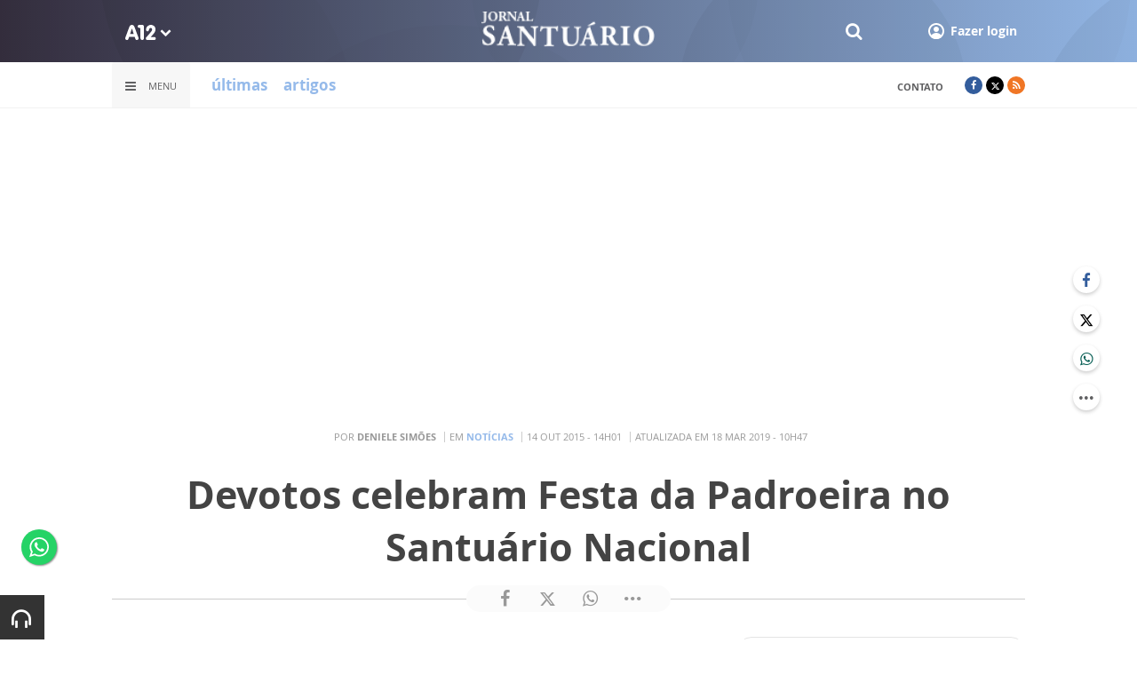

--- FILE ---
content_type: text/html; charset=UTF-8
request_url: https://www.a12.com/jornalsantuario/noticias/devotos-celebram-festa-da-padroeira-no-santuario-nacional
body_size: 18942
content:
 
<!DOCTYPE html>
<html lang="pt-BR">

<head>
			<meta http-equiv="Content-Security-Policy" content="upgrade-insecure-requests">
		<meta name="viewport" content="width=device-width, initial-scale=1.0">

	<meta charset="utf-8"/>
<title>Devotos celebram Festa da Padroeira no Santuário Nacional</title>
<meta property="revisit-after" content="30 days"/>
<meta property="og:title" content="Devotos celebram Festa da Padroeira no Santuário Nacional"/>
<meta name="keywords" content="Jornal Santuário,JS,Santuário Nacional Aparecida,Festa Padroeira,novena,Nossa Senhora"/>
<meta name="description" content="Mais de 151 mil fiéis marcam presença na Casa da Mãe"/>
<meta property="og:description" content="Mais de 151 mil fiéis marcam presença na Casa da Mãe"/>
<meta property="article:modified_time" content="2019-03-18T10:47:00-03:00"/>
<meta property="og:site_name" content=""/>
<meta property="og:type" content="website"/>
<meta property="og:url" content="https://www.a12.com/jornalsantuario/noticias/devotos-celebram-festa-da-padroeira-no-santuario-nacional"/>
<meta property="og:image" content="https://images.a12.com/source/files/c/75403/festa_da_padroeira_thiago_leon_1_600-315-0-0.jpg"/>
<link href="/source/icon/12/favicon.ico" type="image/x-icon" rel="icon"/><link href="/source/icon/12/favicon.ico" type="image/x-icon" rel="shortcut icon"/>	<meta property="og:image:width" content="600"/>
	<meta property="og:image:height" content="315"/>
	<script type="text/javascript">
</script>

<!-- Gerenciador de cookies Adopt -->
<meta name="adopt-website-id" content="8d733dc4-5898-4d4c-a9db-222caf53be93" />
<script src="//tag.goadopt.io/injector.js?website_code=8d733dc4-5898-4d4c-a9db-222caf53be93" 
class="adopt-injector"></script>

<!-- Google Tag Manager -->
 <script>(function(w,d,s,l,i){w[l]=w[l]||[];w[l].push({'gtm.start':
new Date().getTime(),event:'gtm.js'});var f=d.getElementsByTagName(s)[0],
j=d.createElement(s),dl=l!='dataLayer'?'&l='+l:'';j.async=true;j.src=
'https://www.googletagmanager.com/gtm.js?id='+i+dl;f.parentNode.insertBefore(j,f);
})(window,document,'script','dataLayer','GTM-WN6PRFC');</script>
<!-- End Google Tag Manager -->

<!--  Script para remover os parâmetros automáticos do google  -->
<script src="https://santuarionacional.org.br/revive/revive-cleaner-3.js"></script>


<!-- Google Ads -->
<!-- Global site tag (gtag.js) - Google Ads: 793257213 -->
<script async src="https://www.googletagmanager.com/gtag/js?id=AW-793257213"></script>
<script>
  window.dataLayer = window.dataLayer || [];
  function gtag(){dataLayer.push(arguments);}
  gtag('js', new Date());

  gtag('config', 'AW-793257213');
</script>

<!-- Google Ads -Complemento da AdOpt para o bloqueio da Tag no gerenciador de cookies -->

<script>
      window.top.firedTags = function (tags) {
        const acceptedTags = tags.filter((tag) => tag.accept);
        console.log("acceptedTags: ", acceptedTags);
        acceptedTags.forEach((tag) => {
          if (tag.id === "dXohE2I_c0") {
            addGoogleAnalytics();
          }
        });
      };
      function addGoogleAnalytics() 

{
       
        const scriptGA1 = document.createElement("script");

        scriptGA1.src =  "https://www.googletagmanager.com/gtag/js?id=AW-793257213";

        scriptGA1.async = true;
 
        const scriptGA2 = document.createElement("script");

        scriptGA2.type = "text/javascript";

        const code = `

        console.log('rodou')

        window.dataLayer = window.dataLayer || [];

        function gtag(){dataLayer.push(arguments);}

        gtag('js', new Date());

        gtag('config', 'AW-793257213');`;

        scriptGA2.appendChild(document.createTextNode(code));
 
        document.head.appendChild(scriptGA1);

        document.head.appendChild(scriptGA2);


}
</script>

<style>
    /*  Menu mobile sobrepõe outros itens */
.mobile-menu.mobile-menu--active{
    z-index: 999999999 !important;
}
</style>

	<link rel="stylesheet" href="/source/fonts/Open_Sans/font.css?no-cache=1">

	<link rel="stylesheet" href="/source/dist/wg-plugins.min.css?20250124" disabled="disabled"/>

	<link rel="stylesheet" href="/source/dist/_skins.css?20250124"/>
	<link rel="stylesheet" href="/source/dist/wg-critical.min.css?20250124"/>
	<link rel="stylesheet" href="/source/dist/widgets.min.css?20250124"/>

	<link rel="stylesheet" href="/source/dist/wg-styles.min.css?20250124" disabled="disabled"/>

	<link rel="stylesheet" href="/source/dist/website.min.css?20250124"/>
	<link rel="stylesheet" href="/source/dist/wg-skin.min.css?20250124"/>
	<style>
		.rodape-a12 {
  max-width: 1880px;
  margin: 0 auto;
  display: grid;
  grid-gap: 1rem;
  grid-template-columns: repeat(auto-fit, minmax(165px, 1fr));
    
    
    background-size: 5.66px 5.66px;
}

.widget.w016 .widget__content .title {
    display: none
}

.grid__line.grid__line--footer {
    border-top: 1px solid #ccc;
    padding-top: 80px;
    margin-top: 50px;
    background-image: linear-gradient(45deg, #ededed 37.50%, #e3e3e3 37.50%, #e3e3e3 50%, #ededed 50%, #ededed 87.50%, #e3e3e3 87.50%, #e3e3e3 100%);
    background-size: 5.66px 5.66px;
}

#mapa {
    padding: 80px 0 0 0;
}

a.redacao-mapa {
    color: #0d9fce !important;
}

a.santuario-mapa {
    color: #063f5b !important;
}

a.tv-mapa {
    color: #e7793f !important;
}

a.radio-mapa {
    color: #2553c6 !important;
}

a.pop-mapa {
    color: #e80b8c !important;
}

a.editora-mapa {
    color: #c1bf69 !important;
}

a.redentorista-mapa {
    color: #62dcb5 !important;
}

a.links-mapa {
    color: #8a8a8a !important;
    font-weight: 300 !important;
}

a.doacao-mapa {
    color: #28b363 !important;
    font-size: 16px;
    font-weight: 900 !important;
}

a.revista-mapa {
    color: #f8b003 !important;
    font-size: 16px;
    font-weight: 900 !important;
}


a.especiais-mapa {
    color: #8B4513 !important;
    font-size: 16px;
    font-weight: 900 !important;
}

a.comercial-mapa {
    color: #503a70 !important;
    font-size: 16px;
    font-weight: 900 !important;
}

a.editora-ideias-mapa {
     color: #ffa02c !important;
  }


a:hover.links-mapa {
    font-weight: 600 !important;
}

.mapa-do-site h2 {
    margin: 0 !important;
}

.mapa-do-site h2 a {
    font-size: 20px;
    font-weight: 800;
}

.mapa-do-site ul {
    padding: 0 0 0 10px;
}

.mapa-do-site li {
    margin: 0 0 10px 0;
}

.separador {
    border-left: 1px solid #e2e2e2;
}/* Destaques */#destaque-principal {
    padding: 30px 0 0 0;
}

#destaque-principal .info__hat {
    display: none;
}

.grid__line.grid__line--footer {
    border-top: 1px solid #f1f1f1;
    background-image: linear-gradient(45deg, #f7f7f7 37.50%, #fafafa 37.50%, #fafafa 50%, #f7f7f7 50%, #f7f7f7 87.50%, #fafafa 87.50%, #fafafa 100%);
}

.hr3 {
    border: 0;
    height: 1.5px;
    background-image: linear-gradient(to right, transparent, #CCC, transparent);
}


@media screen and (max-width: 1023px){
	.wg-view .widget.banner .widget__content{
  	height:100% !important;
	}
}

 .wg-view .dropdown .dropdown__list ul .radio-pop {
    --primary-color: #ff0590 !important
}

.wg-view .dropdown .dropdown__list ul li:nth-child(8) {
     --primary-color: #0055a8 !important;
     --secondary-color: #0055a8 !important;
}

	</style>

	<link rel="stylesheet" href="/source/fonts/fontello/css/fontello.css" disabled>
	<link rel="stylesheet" href="/source/fonts/material-design-icons/css/material-icons.css"
		disabled>

	
	<script type="text/javascript">
		var globalLanguage = 'pt';
		var reCaptchaKey = '';
									reCaptchaKey = "6LdcryIUAAAAABT1YC0na7udTiH8R8iAooZR5rh2";
						</script>
	<base href="/">

	
    

    

    

    

</head>


<body class="
				wg-view 
				jornal-santuario 
				 
						" data-layout-style="background-color: #ffffff;">

		
		<form method="post" accept-charset="utf-8" data-wglist-params="WidgetBlockIds" action="/jornalsantuario/noticias/devotos-celebram-festa-da-padroeira-no-santuario-nacional"><div style="display:none;"><input type="hidden" name="_method" value="POST"/></div>		<input type="hidden" name="Pages" id="pages" value="null"/>		<input type="hidden" name="Contents" id="contents" value="[108948,125741,112002,71739]"/>		<input type="hidden" name="PageCustom" id="pagecustom" value="null"/>		</form>		
			
	
		<script>
		var dataLayer = window.dataLayer || []
		var gtagData = {"event":"virtualPageView","logged_in_user":false,"pageCategory":"POST"};
		dataLayer.push(gtagData)
	</script>

	
	
	<div id="" class="grid__line grid__line--header " data-shade="initial" >
	<div class="grid__line-background default " style="">
					</div>
	<div class="grid__container grid__container--top-margin grid__container--bottom-margin" style="position: initial">
		<div class="grid__block" data-type="header" data-cols="12">
		<div class="widget header grid-stack-item " gs-x="0" gs-y="0" gs-w="12" gs-h="9" data-position="0">
	<div class="grid-stack-item-content widget__content">
		<header>

							<div class="header__mobo-upper">
					<div class="left">
												<div class="channels dropdown">
							<div class="channels__trigger dropdown__trigger">
								<img src="/source/img/a12-logo-mini.png" alt=""/>								<i class="icon-down-open"></i>
							</div>
							<div class="dropdown__list">
								<ul>
																			<li class="home-principal">
											<a href="https://www.a12.com"><strong>A12</strong></a>
										</li>
																			<li class="santuario-nacional">
											<a href="https://www.a12.com/santuario"><strong>Santuário Nacional</strong></a>
										</li>
																			<li class="redacao-a12">
											<a href="https://www.a12.com/redacaoa12"><strong>Redação A12</strong></a>
										</li>
																			<li class="novo-tv-aparecida">
											<a href="https://www.a12.com/tv"><strong>TV Aparecida</strong></a>
										</li>
																			<li class="radio-aparecida">
											<a href="https://www.a12.com/radio"><strong>Rádio Aparecida</strong></a>
										</li>
																			<li class="radio-pop">
											<a href="https://www.a12.com/radio-pop"><strong>Rádio Pop</strong></a>
										</li>
																			<li class="redentoristas">
											<a href="https://www.a12.com/redentoristas"><strong>Redentoristas</strong></a>
										</li>
																			<li class="">
											<a href="https://editorasantuario.com.br/"><strong>Editora Santuário</strong></a>
										</li>
																			<li class="">
											<a href="https://www.editoraideiaseletras.com.br/"><strong>Editora Ideias & Letras</strong></a>
										</li>
																			<li class="campanha-dos-devotos">
											<a href="https://www.a12.com/familiadosdevotos"><strong>Família dos Devotos</strong></a>
										</li>
																	</ul>
							</div>
						</div>
											</div>
					<div class="right">
						
												<div class="search">
							<form method="GET" action="https://www.a12.com/jornalsantuario/busca">
								<input type="text" name="q">	
							</form>
							<i class="search__trigger icon-search"></i>
						</div>
											

													<div class="user">
								<a href="https://www.a12.com/entrar" class="user__trigger">
									<img src="/source/img/user-icon.svg" alt=""/> 
									<span>Fazer login</span>
								</a>
							</div>
											</div>
				</div>
			
			<div class="header__primary is-home--false">
				<div class="bg
										bg--gradient"
					>
				</div>

				<div class="container">
					<div class="left">
												<div class="channels dropdown">
							<div class="channels__trigger dropdown__trigger">
								<img src="/source/img/a12-reduced-logo.svg" alt=""/>								<i class="icon-down-open"></i>
							</div>
							<div class="dropdown__list">
								<ul>
																			<li class="home-principal">
											<a href="https://www.a12.com"><strong>A12</strong></a>
										</li>
																			<li class="santuario-nacional">
											<a href="https://www.a12.com/santuario"><strong>Santuário Nacional</strong></a>
										</li>
																			<li class="redacao-a12">
											<a href="https://www.a12.com/redacaoa12"><strong>Redação A12</strong></a>
										</li>
																			<li class="novo-tv-aparecida">
											<a href="https://www.a12.com/tv"><strong>TV Aparecida</strong></a>
										</li>
																			<li class="radio-aparecida">
											<a href="https://www.a12.com/radio"><strong>Rádio Aparecida</strong></a>
										</li>
																			<li class="radio-pop">
											<a href="https://www.a12.com/radio-pop"><strong>Rádio Pop</strong></a>
										</li>
																			<li class="redentoristas">
											<a href="https://www.a12.com/redentoristas"><strong>Redentoristas</strong></a>
										</li>
																			<li class="">
											<a href="https://editorasantuario.com.br/"><strong>Editora Santuário</strong></a>
										</li>
																			<li class="">
											<a href="https://www.editoraideiaseletras.com.br/"><strong>Editora Ideias & Letras</strong></a>
										</li>
																			<li class="campanha-dos-devotos">
											<a href="https://www.a12.com/familiadosdevotos"><strong>Família dos Devotos</strong></a>
										</li>
																	</ul>
							</div>
						</div>
												<div class="m-menu-trigger">
							<i class="icon-menu"></i>
							<span class="menu">MENU</span>
						</div>
					</div>
					<div class="center">
												<a href="https://www.a12.com/jornalsantuario" class="logo" target="_self">
							<img src="https://images.a12.com/source/files/c/150010/logo_editora_2_195-40-0-0.jpg" title="logo_editora" alt="logo_editora"/>						</a>
												<!-- 
							a classe m-title faz com que a tile apareça quando o menu mobo abrir.
							neste caso mostramos o mesmo logo (nada muda para o usuario final)
						-->
												<a href="https://www.a12.com/jornalsantuario" class="logo m-title">
							<img src="https://images.a12.com/source/files/c/150010/logo_editora_2_195-40-0-0.jpg" title="logo_editora" alt="logo_editora"/>						</a>
											</div>
					<div class="right">
												<div class="search">
							<form method="GET" action="https://www.a12.com/jornalsantuario/busca">
								<input type="text" name="q">	
							</form>
							<i class="search__trigger icon-search"></i>
						</div>
						
						


													<div class="user">
																	<a href="https://www.a12.com/entrar" class="user__trigger">
										<img src="/source/img/user-icon.svg" alt=""/> 
										<span>Fazer login</span>
									</a>
															</div>
											</div>
				</div>
			</div>
							<div class="header__secondary">
					<div class="container">
						<div class="left">
							<div class="menu dropdown">
								<div class="menu__trigger dropdown__trigger">
									<i class="icon-menu"></i>
									<span>Menu</span>
								</div>
								<div class="dropdown__list">
									<ul >



			<li class="channel__item">         
			<a href="https://www.a12.com/jornalsantuario" target="_self">
				<strong>home</strong>			</a>
		</li>
				<li class="channel__item">         
			<a href="https://www.a12.com/jornalsantuario/noticias" target="_self">
				notícias			</a>
		</li>
				<li class="channel__item">         
			<a href="https://www.a12.com/jornalsantuario/artigos" target="_self">
				artigos			</a>
		</li>
				<li class="channel__item">         
			<a href="https://www.a12.com/jornalsantuario/quem-somos-jornal-santuario" target="_self">
				o jornal santuário			</a>
		</li>
				<li class="channel__item"></li>
				<li class="channel__item">         
			<a href="https://www.a12.com/area-do-devoto/central-de-ajuda/contato" target="_self">
				contato			</a>
		</li>
	</ul>								</div>
							</div>
							<div class="quick-access">
																		<a href="https://www.a12.com/jornalsantuario/noticias" class="">últimas</a>
																				<a href="https://www.a12.com/jornalsantuario/artigos" class="">artigos</a>
																	</div>
						</div>
						<div class="right">
							<div class="quick-access">
																		<a href="https://www.a12.com/jornalsantuario/contato">contato</a>
																	</div>
							<div class="social">
																									<a href="https://www.facebook.com/jornalsantuario" target="_blank" class="facebook"><i class="icon-facebook"></i></a>
																									<a href="https://www.twitter.com/santuariojornal" target="_blank" class="twitter"><i class="icon-twitter"></i></a>
																																																	<a target="_blank" href="/source/feed/jornal-santuario-rss.xml" class="rss"><i class="icon-rss-1"></i></a>
															</div>
						</div>
					</div>
				</div>
					</header>
	</div>
</div>

<div class="HeaderOne__m-menu ">
  <div class="backdrop m-menu-close"></div>
  <aside style="--title-bg-color: #F0F0F0">
    <nav>
      <p class="title m-menu-close">
        <span class="trigger">
          <i class="icon-cancel"></i>
          <span>Fechar</span>
        </span>
              </p>
      
    <ul>
              <li class="">
                      <a href="https://www.a12.com/jornalsantuario" target="_self">
              home            </a>
          
          
        </li>
              <li class="">
                      <a href="https://www.a12.com/jornalsantuario/noticias" target="_self">
              notícias            </a>
          
          
        </li>
              <li class="">
                      <a href="https://www.a12.com/jornalsantuario/artigos" target="_self">
              artigos            </a>
          
          
        </li>
              <li class="">
                      <a href="https://www.a12.com/jornalsantuario/quem-somos-jornal-santuario" target="_self">
              o jornal santuário            </a>
          
          
        </li>
              <li class="spacer ">
          
          
        </li>
              <li class="">
                      <a href="https://www.a12.com/area-do-devoto/central-de-ajuda/contato" target="_self">
              contato            </a>
          
          
        </li>
          </ul>
    </nav>
      </aside>
</div>		</div>
			</div>
</div><div id="" class="grid__line " data-shade="light" >
	<div class="grid__line-background default " style="">
					</div>
	<div class="grid__container grid__container--full">
		<div class="grid__block" data-type="content" data-cols="12">
			<div id="" class="widget banner grid-stack-item 
	 
			"
	data-skin=""
	gs-x="0" gs-y="0" gs-w="12" gs-h="19" data-position="0" >
	<div class="widget__content grid-stack-item-content transparent-bg">
		<div class="d-view">
					<!--/*
  *
  * Zona 970x250 - INTERNO
  *
  */-->

<ins data-revive-zoneid="539" data-revive-id="f6712d781dabb1b9810c3a874129b9ef"></ins>
<script async src="//revive.a12.com/www/delivery/asyncjs.php"></script>				</div>
		<div class="m-view">
					<!--/*
  *
  * Zona 320x100 - INTERNO
  *
  */-->

<ins data-revive-zoneid="540" data-revive-id="f6712d781dabb1b9810c3a874129b9ef"></ins>
<script async src="//revive.a12.com/www/delivery/asyncjs.php"></script>				</div>
	</div>
</div>		</div>
			</div>
</div><div class="container wg-post-title">
	<div class="wg-post-title__now">
		<span>Por <strong>Deniele Simões</strong>
		</span>
				<span>Em 
			<a href="https://www.a12.com/jornalsantuario/noticias">Notícias</a>		</span>
							<time>14 OUT 2015 - 14H01</time>
							<span>Atualizada em 18 MAR 2019 - 10H47</span>
			</div>
	<h1>Devotos celebram Festa da Padroeira no Santuário Nacional</h1>
		<div class="wg-post-title__share">
		<div class="wg-share-hrz">
	<a href="https://www.facebook.com/share.php?u=https://www.a12.com/jornalsantuario/noticias/devotos-celebram-festa-da-padroeira-no-santuario-nacional		&title=Devotos celebram Festa da Padroeira no Santuário Nacional">
		<i class="icon-facebook"></i>
	</a>
	<a href="https://twitter.com/share?
		url=https://www.a12.com/jornalsantuario/noticias/devotos-celebram-festa-da-padroeira-no-santuario-nacional		&text=Devotos celebram Festa da Padroeira no Santuário Nacional">
		<i class="icon-twitter"></i>
	</a> 
	<a href="https://api.whatsapp.com/send?text=https://www.a12.com/jornalsantuario/noticias/devotos-celebram-festa-da-padroeira-no-santuario-nacional" data-action="share/whatsapp/share">
		<i class="icon-whatsapp"></i>
	</a>
	<div class="wg-share-hrz__dots">
		<i class="icon-dot-3"></i>
		<div class="wg-share-hrz__dropdown">
			<div> 
				<a href="https://www.linkedin.com/shareArticle?url=https://www.a12.com/jornalsantuario/noticias/devotos-celebram-festa-da-padroeira-no-santuario-nacional&title=Devotos celebram Festa da Padroeira no Santuário Nacional"><i class="icon-linkedin"></i> <span>Linkedin</span></a>
				<a href="mailto:?subject=Devotos celebram Festa da Padroeira no Santuário Nacional&body=Olá, acho que você se interessaria em conhecer este conteúdo: https://www.a12.com/jornalsantuario/noticias/devotos-celebram-festa-da-padroeira-no-santuario-nacional"><i class="icon-mail-alt"></i> <span>Enviar por email</span></a>
			</div>
		</div>
	</div>
</div>	</div>
</div>
<div id="" class="grid__line grid__line--reserved " data-shade="light" >
	<div class="grid__line-background default " style="">
					</div>
	<div class="grid__container grid__container--center">
		<div class="grid__block" data-type="content" data-cols="8" reserved>
			

	<div class="wg-text">
		<!-- Start Audima Widget Injection -->
<div id="audimaWidget"></div>
<div id="audimaWidgetBanner"></div>

<script src="//audio4.audima.co/audima-widget.js"></script><!-- <script src="https://audio4.audima.co/audima-widget.js"></script> -->
<!-- End Audima Widget Injection -->
		<p style="text-align: justify;">Os mais de 151 mil devotos que visitaram a Casa da M&atilde;e no dia 12 de outubro trouxeram muita f&eacute; e gratid&atilde;o &agrave; Padroeira do Brasil.</p>
<p style="text-align: justify;">Com o tema <em>Com Maria, em Jesus, chegamos &agrave; Gl&oacute;ria!,</em> a Novena e Festa da Padroeira celebrou os mist&eacute;rios gloriosos do Santo Ros&aacute;rio, promovendo uma verdadeira catequese mariana com os romeiros.</p>
<p style="text-align: justify;">A programa&ccedil;&atilde;o da Festa come&ccedil;ou ainda na madrugada, com Vig&iacute;lia Mariana na Bas&iacute;lica de Nossa Senhora Aparecida. O momento registrou intensa participa&ccedil;&atilde;o dos devotos.</p>
<p style="text-align: justify;">Ao todo, seis missas foram celebradas durante a programa&ccedil;&atilde;o da Festa, com destaque para a solenidade das 9 horas, que contou com a presen&ccedil;a de mais de 30 mil fi&eacute;is.</p>
<p style="text-align: justify;">O arcebispo de S&atilde;o Salvador (BA) e Primaz do Brasil, dom Murilo Krieger, presidiu a celebra&ccedil;&atilde;o, auxiliado pelo arcebispo do ordinariado militar, dom Fernando Guimar&atilde;es, e pelo bispo auxiliar de Aparecida, dom Darci Jos&eacute; Nicioli. Tamb&eacute;m concelebraram o reitor do Santu&aacute;rio Nacional, padre Jo&atilde;o Batista de Almeida, o superior da prov&iacute;ncia redentorista de S&atilde;o Paulo, padre Rog&eacute;rio Gomes, al&eacute;m de irm&atilde;os, padres redentoristas e sacerdotes ligados &agrave; arquidiocese de Aparecida (SP).</p>
<div class="imageWithLegend right">
<p class="photographer">Foto de: Deniele Sim&otilde;es / JS</p>
<div class="image"><img title="Festa da Padroeira - Deniele Sim&otilde;es JS (2)" src="https://www.a12.com/source/files/originals/festa_da_padroeira_deniele_simoes_js_2.jpg" alt="Festa da Padroeira - Deniele Sim&otilde;es JS (2)" /></div>
<p class="legend" style="text-align: justify;">Imagem da Senhora Aparecida no momento da entroniza&ccedil;&atilde;o</p>
</div>
<p style="text-align: justify;">&nbsp;</p>
<p style="text-align: justify;">Na homilia, dom Murilo Krieger refletiu sobre o Evangelho de S&atilde;o Jo&atilde;o (2,1-11), que faz refer&ecirc;ncia &agrave;s Bodas de Can&aacute;, em que a presen&ccedil;a de Maria foi fundamental para que n&atilde;o faltasse vinho aos participantes da festa.</p>
<p style="text-align: justify;">&ldquo;Maria nos ensina que podemos e devemos recorrer a Ele, como ela fez. Assim, quando estivermos desiludidos, insatisfeitos e tristes aproximemo-nos daqueles que podem nos dar vinho&rdquo;, reflete.</p>
<p style="text-align: justify;">O arcebispo Primaz do Brasil falou com entusiasmo dos preparativos para a celebra&ccedil;&atilde;o dos 300 anos do encontro da Imagem da Senhora Aparecida nas &aacute;guas do Rio Para&iacute;ba, em 2017. Ele defende que a prepara&ccedil;&atilde;o seja marcada por tr&ecirc;s verbos: &ldquo;testemunhar, acolher e entregar&rdquo;.</p>
<p style="text-align: justify;">Ao falar sobre o primeiro verbo, dom Murilo reflete que os romeiros que v&ecirc;m a Aparecida voltam para suas casas testemunhando um outro milagre: a transforma&ccedil;&atilde;o do pr&oacute;prio cora&ccedil;&atilde;o. &ldquo;Aqui experimentam o calor do amor e passam a olhar a Deus com outros olhos&rdquo;, justifica.</p>
<p style="text-align: justify;">Dom Murilo enfatiza o sentido do verbo acolher, relacionando-o &agrave;s ora&ccedil;&otilde;es do povo de Deus. &ldquo;Como ela, acolhemos os que sofrem.&rdquo; E, finalmente, ao referir-se &agrave; express&atilde;o &ldquo;entregar&rdquo;, o prelado deixa claro que o Santu&aacute;rio Nacional &eacute; local onde transparece a miseric&oacute;rdia divina. &ldquo;Nossa Senhora Aparecida nos recorda que o Senhor jamais nos abandona&rdquo;, diz. Por isso, entregar-se a Deus &eacute; encontrar o caminho da verdadeira liberdade, dando sentido &agrave; pr&oacute;pria vida.</p>
<p style="text-align: justify;"><strong>Tempo de alegria</strong></p>
<p style="text-align: justify;">Dom Darci Jos&eacute; falou da alegria de promover a Novena e a Festa da Padroeira, proporcionando alegria e contribuindo com a espiritualidade dos fi&eacute;is, que comparam o Santu&aacute;rio a um verdadeiro para&iacute;so.</p>
<p style="text-align: justify;">Ao falar sobre o bom andamento dos trabalhos, dom Darci apresentou um questionamento. &ldquo;Imaginem voc&ecirc;s se o dinheiro dos impostos fosse revertido para servi&ccedil;os ao povo brasileiro. O Brasil tamb&eacute;m seria um para&iacute;so, se seguisse a filosofia do Santu&aacute;rio Nacional.&rdquo;</p>
<div><div class="wg-gallery">
						<ul class="photos">
							<li class="photo"><span>
									<img src="https://images.a12.com/source/files/c/75400/eunice_deniele_simoes_js_724-483-0-0.jpg" alt="">
									
								</span></li><li class="photo"><span>
									<img src="https://images.a12.com/source/files/c/75399/anastacio_deniele_simoes_js_323-483-0-0.jpg" alt="">
									
								</span></li><li class="photo"><span>
									<img src="https://images.a12.com/source/files/c/75405/terezinha_deniele_simoes_js_724-483-0-0.jpg" alt="">
									
								</span></li>
						</ul>
						<span class="count"><span class="current">1</span>/3</span>
						<ul class="thumbs">
							<li class="thumb"><img src="https://images.a12.com/source/files/c/75400/eunice_deniele_simoes_js_96-75-47-0.jpg" alt=""></li><li class="thumb"><img src="https://images.a12.com/source/files/c/75399/anastacio_deniele_simoes_js_96-75-0-0.jpg" alt=""></li><li class="thumb"><img src="https://images.a12.com/source/files/c/75405/terezinha_deniele_simoes_js_96-75-47-0.jpg" alt=""></li>
						</ul>
					</div></div>
<div>&nbsp;</div>
<p style="text-align: justify;">O cardeal arcebispo de Aparecida, dom Raymundo Damasceno Assis, deixou uma mensagem gravada aos fi&eacute;is, justificando sua aus&ecirc;ncia. Dom Damasceno est&aacute; em Roma, onde participa do S&iacute;nodo dos Bispos at&eacute; o pr&oacute;ximo dia 25. &ldquo;Envio a todos o meu abra&ccedil;o, a minha b&ecirc;n&ccedil;&atilde;o e tenham a certeza que estou envolvido a todos espiritualmente, rezando com voc&ecirc;s, pelo nosso Brasil, pelas nossas fam&iacute;lias e com todo o povo brasileiro&rdquo;, afirmou.</p>
<p style="text-align: justify;">O reitor do Santu&aacute;rio, padre Jo&atilde;o Batista de Almeida, agradeceu a todos que colaboraram para a realiza&ccedil;&atilde;o da Novena e Festa da Padroeira. Ele estendeu os agradecimentos &agrave; Confer&ecirc;ncia Nacional dos Bispos do Brasil (CNBB), na pessoa do vice-presidente, dom Murilo, pela libera&ccedil;&atilde;o de 10 bispos que ajudaram a contemplar a figura de Maria durante a novena.</p>
<p style="text-align: justify;"><strong>Fi&eacute;is demonstram gratid&atilde;o ao contemplar figura de Maria</strong></p>
<p style="text-align: justify;">Muita gratid&atilde;o. Essa &eacute; a express&atilde;o que caracteriza os romeiros que visitam a Casa da M&atilde;e. Especialmente no dia 12 de outubro, o semblante dos fi&eacute;is &eacute; de alegria e agradecimento pelas gra&ccedil;as alcan&ccedil;adas. Essas express&otilde;es ficam ainda mais n&iacute;tidas durante os momentos de celebra&ccedil;&atilde;o da Festa, em que dispensam especial aten&ccedil;&atilde;o para contemplar a figura de Maria.</p>
<p style="text-align: justify;">Anast&aacute;cio Mendes Prates, de Jardim (MS), participa da festa todos os anos, em cumprimento a uma promessa. &ldquo;Fui beneficiado pela cura de uma doen&ccedil;a e sempre que eu tiver sa&uacute;de vou cumpri-la&rdquo;, diz.</p>
<p style="text-align: justify;">Anast&aacute;cio retornar&aacute; para casa com o cora&ccedil;&atilde;o repleto de alegria e esperan&ccedil;a, por ter a certeza de que Maria &eacute; sua protetora, advogada, defensora e, por fim, sua m&atilde;e.</p>
<p style="text-align: justify;">Dona Terezinha Bendine, de Santa Catarina, diz que o Santu&aacute;rio &eacute; um &ldquo;pedacinho do c&eacute;u&rdquo; e inspira&ccedil;&atilde;o para sua gratid&atilde;o. &ldquo;S&oacute; tenho a agradecer pela sa&uacute;de de meus familiares&rdquo;, conta a dona de casa, que participa da Festa da Padroeira h&aacute; 27 anos e guarda as bandeirinhas distribu&iacute;das na missa h&aacute; 14 anos.</p>
<p style="text-align: justify;">J&aacute; Eunice Gomes dos Santos, de Conselheiro Lafaiete (MG), ressalta que estar no Santu&aacute;rio &eacute; maravilhoso. &ldquo;Voltarei para casa muito renovada&rdquo;, conta a devota, que veio ao Santu&aacute;rio para agradecer as muitas gra&ccedil;as alcan&ccedil;adas pela intercess&atilde;o da Senhora Aparecida.</p>
<p style="text-align: justify;"><strong>Consagra&ccedil;&atilde;o a Virgem</strong></p>
<p style="text-align: justify;">A Consagra&ccedil;&atilde;o Solene a Nossa Senhora emocionou centenas de fi&eacute;is durante a Festa da Padroeira. Devotos da M&atilde;e Aparecida se reuniram em torno do altar central, &agrave;s 15h, para o tradicional momento de ora&ccedil;&atilde;o. Presidida por padre Domingos S&aacute;vio da Silva, C.Ss.R, a celebra&ccedil;&atilde;o refletiu os mist&eacute;rios gloriosos na vida de Jesus e de Maria.</p>
<div class="imageWithLegend right">
<p class="photographer">Foto de: Allan Ribeiro / JS</p>
<div class="image"><img title="Pe. Domingos S&aacute;vio - Allan Ribeiro JS" src="https://www.a12.com/source/files/originals/pe_domingos_savio_allan_ribeiro_js.jpg" alt="Pe. Domingos S&aacute;vio - Allan Ribeiro JS" /></div>
<p class="legend" style="text-align: justify;">Padre Domingos S&aacute;vio da Silva refletiu os mist&eacute;rios gloriosos na vida de Jesus e de Maria</p>
</div>
<p style="text-align: justify;">&nbsp;</p>
<p style="text-align: justify;">No in&iacute;cio do momento mariano, as crian&ccedil;as foram lembradas. As inten&ccedil;&otilde;es foram direcionadas, principalmente, &agrave;quelas que se encontram doentes, sem a oportunidade de vida digna, as mais pobres e as que n&atilde;o recebem carinho dos pais. O descobrimento da Am&eacute;rica, tamb&eacute;m celebrado no dia 12 de outubro, e as mazelas enfrentadas pelo povo brasileiro foram colocadas nas ora&ccedil;&otilde;es.</p>
<p style="text-align: justify;">Padre Domingos S&aacute;vio refletiu que com Maria, em Jesus, podemos chegar &agrave; gl&oacute;ria e &agrave; plenitude e que essa realidade est&aacute; ao alcance da m&atilde;o de todos. Ele expressa que esse &eacute; um desejo do Pai do C&eacute;u para todos os filhos e filhas e que Deus n&atilde;o quer que ningu&eacute;m seja exclu&iacute;do desse caminho.<a href="#_msocom_1"><br /></a></p>
<p style="text-align: justify;">Recordando as palavras de S&atilde;o Paulo, o celebrante sublinhou que devemos nos considerar mortos para o pecado em Cristo Jesus. Diante disso, o padre pediu a Nossa Senhora Aparecida&nbsp;for&ccedil;as para que sejamos exemplos diante dessa afirma&ccedil;&atilde;o. &ldquo;N&oacute;s queremos, querida M&atilde;e, batizar-nos, enxertar-nos em um &uacute;nico tronco que teve for&ccedil;a para Senhora que &eacute;, assim como para S&atilde;o Paulo, Cristo Jesus&rdquo;, ressaltou o religioso.</p>
<p style="text-align: justify;">Diante da Imagem de Aparecida, o padre finalizou a homilia pedindo que Maria nos ensinasse a viver na gl&oacute;ria, dando for&ccedil;a durante a trajet&oacute;ria do caminho que leva ao Pai. O sacerdote desejou que um dia a M&atilde;e do Salvador nos acolha para a plenitude da vida, profundamente enxertados no Pai, no Filho e no Esp&iacute;rito Santo.</p>
<p style="text-align: justify;">Antes da Consagra&ccedil;&atilde;o, os bispos e o Papa Francisco &ndash; reunidos em Roma para o S&iacute;nodo sobre a Fam&iacute;lia &ndash; foram colocados diante de Deus. O drama dos refugiados tamb&eacute;m fez parte das preces &agrave; M&atilde;e Aparecida.</p>
<p style="text-align: justify;">Interpretando a m&uacute;sica Romaria, de Renato Teixeira, a dupla de Jacare&iacute; (SP) Netho e Davi homenageou a Padroeira do Brasil e comoveu os presentes. Para os sertanejos, a oportunidade de cantar a Senhora Aparecida no dia em que ela &eacute; celebrada foi um momento de muita emo&ccedil;&atilde;o.</p>
<p style="text-align: justify;">Devotos, os cantores afirmam que ocasi&atilde;o ficar&aacute; marcado na carreira. &ldquo;Foi uma emo&ccedil;&atilde;o &uacute;nica. At&eacute; agora n&atilde;o caiu a ficha. Estar na Consagra&ccedil;&atilde;o cantando um cl&aacute;ssico, foi muito bom. Isso vai ser inesquec&iacute;vel, vai para o resto da vida. Foi uma oportunidade &uacute;nica. Foi um privil&eacute;gio que tivemos e que ir&aacute; marcar para a vida toda."</p>
<p style="text-align: justify;"><strong>Tradicional Prociss&atilde;o parte da Matriz Bas&iacute;lica rumo ao Santu&aacute;rio Nacional</strong></p>
<div class="imageWithLegend left">
<p class="photographer">Foto de: Eduardo Gois / JS</p>
<div class="image"><img title="Ana e Maria - Eduardo Gois JS" src="https://www.a12.com/source/files/originals/ana_e_maria_eduardo_gois_js.jpg" alt="Ana e Maria - Eduardo Gois JS" width="228" height="342" /></div>
<p class="legend" style="text-align: justify;">Ana Cl&aacute;udia carrega a pequena <br />Maria&nbsp;Rita vestida de anjinho <br />para acompanhar&nbsp;a prociss&atilde;o</p>
</div>
<p style="text-align: justify;">No grande dia de Nossa Senhora Aparecida, n&atilde;o se deve esquecer de um momento belo e especial em devo&ccedil;&atilde;o &agrave; Padroeira: &eacute; a popular e tradicional prociss&atilde;o, que este ano partiu da Matriz Bas&iacute;lica, &agrave;s 18h, em dire&ccedil;&atilde;o ao Santu&aacute;rio Nacional.</p>
<p style="text-align: justify;">Antes mesmo do in&iacute;cio da prociss&atilde;o, logo ap&oacute;s a Consagra&ccedil;&atilde;o, a pra&ccedil;a em frente a Matriz j&aacute; se encontrava lotada. O Mission&aacute;rio Redentorista Irm&atilde;o Viveiros animava o povo que chegava, chamando volunt&aacute;rios para carregar o andor de Nossa Senhora.</p>
<p style="text-align: justify;">M&uacute;sicas, ora&ccedil;&otilde;es e at&eacute; mesmo um tocador de berrante entusiasmavam as pessoas que chegavam, introduzindo-as num clima de festa.</p>
<p style="text-align: justify;">Ana Cl&aacute;udia de Lima Silva, moradora de Aparecida (SP), trouxe sua filhinha, Maria Rita, vestida de anjinho para acompanhar a prociss&atilde;o. Ela conta que sempre que &eacute; poss&iacute;vel, e n&atilde;o est&aacute; trabalhando, faz quest&atilde;o de participar da Festa da Padroeira. No ano retrasado, quando Maria Rita ainda era um beb&ecirc;, j&aacute; trouxe a pequena usando trajes de anjinho para acompanhar a prociss&atilde;o.</p>
<p style="text-align: justify;">&Agrave;s 18h em ponto a prociss&atilde;o partiu, descendo a ladeira da Rua Monte Carmelo, passando pela Avenida Get&uacute;lio Vargas, at&eacute; chegar ao Santu&aacute;rio Nacional, onde a missa de encerramento foi celebrada.</p>
<div class="imageWithLegend right">
<p class="photographer">Foto de: Allan Ribeiro / JS</p>
<div class="image"><img title="Festa da Padroeira - Allan Ribeiro JS  (3)" src="https://www.a12.com/source/files/originals/festa_da_padroeira_allan_ribeiro_js_3.jpg" alt="Festa da Padroeira - Allan Ribeiro JS  (3)" /></div>
<p class="legend" style="text-align: justify;">Prociss&atilde;o inicia solenidade de encerramento da Festa da Padroeira</p>
</div>
<p style="text-align: justify;">&nbsp;</p>
<p style="text-align: justify;">Milhares de devotos esperavam a prociss&atilde;o passar em frente aos est&uacute;dios da Rede Aparecida e seguiram em dire&ccedil;&atilde;o &agrave; Bas&iacute;lica.</p>
<p style="text-align: justify;">Maria L&uacute;cia Muniz, de Arax&aacute; (MG), fala que &eacute; com muita emo&ccedil;&atilde;o que h&aacute; oito anos participa da festa da Padroeira, sempre no dia 12 vem at&eacute; a capital Mariana da f&eacute;. &ldquo; &Eacute; uma emo&ccedil;&atilde;o muito grande estar em Aparecida, chega a ser inexplic&aacute;vel. Aqui encontro uma paz onde n&atilde;o encontro em lugar algum&rdquo;, partilha.</p>		
			</div>

<div class="wg-comments"
	data-load-path="https://www.a12.com/jornalsantuario/ajax-busca-comentarios"
	data-page="1"
	data-id="48020"
	data-table=""
	>
	<div class="wg-comments__head">
					<span>Seja o primeiro a comentar</span>
			</div>
			<p>
			Os comentários e avaliações são de responsabilidade exclusiva de seus autores e não representam a opinião do site.		</p>
		<form action="https://www.a12.com/jornalsantuario/ajax-salva-comentario" class="wg-form ajax-form">
			<input type="hidden" name="use_salesforce" id="use-salesforce" value="0" /><input type="hidden" name="salesforce_list" id="salesforce-list" value="" /><input type="hidden" name="salesforce_trigger" id="salesforce-trigger" value="" /><input type="hidden" name="use_sad" id="use-sad" value="" /><input type="hidden" name="origin" id="origin" value="" /><input type="hidden" name="how_meet_id" id="how-meet-id" value="" /><input type="hidden" name="segment_id" id="segment-id" value="" /><input type="hidden" name="sad_user" id="sad-user" value="" /><input type="hidden" name="classification" id="classification" value="" /><input type="hidden" name="collaborator_enable" id="collaborator-enable" value="" /><input type="hidden" name="active_flag_suspect" id="active-flag-suspect" value="" /><input type="hidden" name="collaborator_magazine_type" id="collaborator-magazine-type" value="" /><input type="hidden" name="key_sad" id="key-sad" value="" /><input type="hidden" name="field_observation" id="field-observation" value="" />			<div class="row">
				<input type="hidden" name="table_name" value="ContentArchives">
				<input type="hidden" name="page_current_url" value="https://www.a12.com/jornalsantuario/noticias/devotos-celebram-festa-da-padroeira-no-santuario-nacional">
				<input type="hidden" name="table_id" value="48020">
				<input type="hidden" name="navigation_tree_id" value="198">
				<div class="field col-sm-6">
					<label for="">Seu nome</label>
					<input type="text" name="name" placeholder="ex.: Maria Aparecida" required="">
				</div>
				<div class="field col-sm-6">
					<label for="">Seu e-mail</label>
					<input type="email" name="EMAILkajrhfriuherg" placeholder="ex.: email@email.com" required="">
				</div>
			</div>
			<div class="row">
				<div class="field field--count col-sm-12">
					<label for="">Seu comentário</label>
										<textarea name="content" maxlength="500" placeholder="Limite de 500 caracteres" required></textarea>
					<span class="field__counter">0</span>
				</div>
			</div>
			<!-- h o n e y p o t s -->
			 <div class="input text"><input type="text" name="email" autocomplete="new-password" style="opacity: 0; height: 0; width: 0; position: absolute; z-index: -1" id="email"/></div>			 <div class="input text"><input type="text" name="phone" autocomplete="new-password" style="opacity: 0; height: 0; width: 0; position: absolute; z-index: -1" id="phone"/></div>			<div class="submit">
				<button class="wg-btn g-recaptcha" id="recaptchaCommentsForm">Enviar</button>
			</div>
		</form>
		<div class="wg-comments__comments"></div>
	<div class="wg-comments__load">
		<button class="wg-btn">Carregar mais</button>
	</div>
</div>

<div class="wg-share-vtc">
	<div class="wg-share-vtc__links">
		<a class="wg-share-vtc__facebook" href="https://www.facebook.com/share.php?u=https://www.a12.com/jornalsantuario/noticias/devotos-celebram-festa-da-padroeira-no-santuario-nacional			&title=Devotos celebram Festa da Padroeira no Santuário Nacional">
			<i class="icon-facebook"></i>
		</a>
		<a class="wg-share-vtc__twitter" href="https://twitter.com/share?
			url=https://www.a12.com/jornalsantuario/noticias/devotos-celebram-festa-da-padroeira-no-santuario-nacional			text=Devotos celebram Festa da Padroeira no Santuário Nacional">
			<i class="icon-twitter"></i>
		</a>
		<a class="wg-share-vtc__whatsapp" href="https://api.whatsapp.com/send?text=https://www.a12.com/jornalsantuario/noticias/devotos-celebram-festa-da-padroeira-no-santuario-nacional" width="680" height="800" data-action="share/whatsapp/share">
			<i class="icon-whatsapp"></i>
		</a>
		<div class="wg-share-vtc__dots">
			<i class="icon-dot-3"></i>
			<div class="wg-share-vtc__dropdown">
				<div>
					<a href="https://www.linkedin.com/shareArticle?url=https://www.a12.com/jornalsantuario/noticias/devotos-celebram-festa-da-padroeira-no-santuario-nacional&title=Devotos celebram Festa da Padroeira no Santuário Nacional"><i class="icon-linkedin"></i> <span>Linkedin</span></a>
					<a href="mailto:?subject=Devotos celebram Festa da Padroeira no Santuário Nacional&body=Olá, acho que você se interessaria em conhecer este conteúdo: https://www.a12.com/jornalsantuario/noticias/devotos-celebram-festa-da-padroeira-no-santuario-nacional"><i class="icon-mail-alt"></i> <span>Enviar por email</span></a>
				</div>
			</div>
		</div>
	</div>
</div>
		</div>
		<aside class="grid__block " data-type="sidebar" data-cols="4">
			<div class="widget w018 grid-stack-item   " gs-x="0" gs-y="0" gs-w="4" gs-h="36" data-position="0"  data-shade="inherit">
	<div class="widget__content grid-stack-item-content">
		<div class="head">+ Jornal Santuário</div>
				<ul>
						<li>
				<a href="https://www.a12.com/jornalsantuario/noticias/basilica-velha-completa-130-anos">
											<span class="img-holder img-holder--round">
														<span style="background-image: url(https://images.a12.com/source/files/c/275812/Basilica_Historica-932002_90-90-95-0.jpg);" alt="" title=""></span>
						</span>
										<span class="info">
													<span class="info__hat">Notícias</span>
												<span class="info__title">
							Basílica Histórica de Aparecida completa 134 anos																
						</span>
					</span>
				</a>
			</li>
						<li>
				<a href="https://www.a12.com/jornalsantuario/artigos/o-que-significa-dizer-que-jesus-desceu-a-mansao-dos-mortos">
											<span class="img-holder img-holder--round">
														<span style="background-image: url(https://images.a12.com/source/files/c/236734/ressurreicao-487263_90-90-92-0.jpg);" alt="" title=""></span>
						</span>
										<span class="info">
													<span class="info__hat">Artigos</span>
												<span class="info__title">
							O que significa dizer que Jesus “desceu à mansão dos mortos”?																
						</span>
					</span>
				</a>
			</li>
						<li>
				<a href="https://www.a12.com/jornalsantuario/artigos/tem-sentido-rezar-pelos-falecidos">
											<span class="img-holder img-holder--round">
														<span style="background-image: url(https://images.a12.com/source/files/c/319089/mulher-com-rosa-sobre-o-caixao-779488_90-90-220-0.jpg);" alt="" title=""></span>
						</span>
										<span class="info">
													<span class="info__hat">Artigos</span>
												<span class="info__title">
							Por que rezar pelos falecidos?																
						</span>
					</span>
				</a>
			</li>
						<li>
				<a href="https://www.a12.com/jornalsantuario/curiosidades-sobre-sao-benedito">
											<span class="img-holder img-holder--round">
														<span style="background-image: url(https://images.a12.com/source/files/c/329327/festa-de-sao-benedito-2024-768109_90-90-87-0.jpg);" alt="" title=""></span>
						</span>
										<span class="info">
													<span class="info__hat">Jornal Santuário</span>
												<span class="info__title">
							7 curiosidades sobre São Benedito																
						</span>
					</span>
				</a>
			</li>
					</ul>
			</div>
</div><div class="widget w030 grid-stack-item   " gs-x="0" gs-y="78" gs-w="4" gs-h="19" data-position="0"  data-shade="inherit">
	<div class="widget__content grid-stack-item-content">
		<div class="head">
			<span class="head__hat">Facebook</span>
		</div>
		<div class="embed">
							<div class="fb-page" data-href="https://www.facebook.com/jornalsantuario" data-small-header="false" data-adapt-container-width="true" data-hide-cover="false" data-show-facepile="true"></div>
					</div>
	</div>
</div><div id="" class="widget w020 grid-stack-item 
	 
	 
	" 
	gs-x="0" gs-y="97" gs-w="4" gs-h="30" data-position="0"  
	>
	<div class="widget__content grid-stack-item-content">
		<div class="head">Editora Santuário</div>
		<div class="tab-sys" data-items="2">
			<div class="tab-sys__tabs">
																	<div>
						<ul class="products">
													</ul>
					</div>
							</div>
			<div class="tab-sys__selectors"> 
							</div>
		</div>
	</div>
</div><div id="" class="widget banner grid-stack-item 
	 
			"
	data-skin=""
	gs-x="0" gs-y="36" gs-w="4" gs-h="42" data-position="0" >
	<div class="widget__content grid-stack-item-content transparent-bg">
		<div class="d-view">
					<!--/*
  *
  * Zona 600x300 - DOAÇÃO
  *
  */-->

<ins data-revive-zoneid="543" data-revive-id="f6712d781dabb1b9810c3a874129b9ef"></ins>
<script async src="//revive.a12.com/www/delivery/asyncjs.php"></script>				</div>
		<div class="m-view">
					<!--/*
  *
  * Zona 250x250 - DOAÇÃO
  *
  */-->

<ins data-revive-zoneid="542" data-revive-id="f6712d781dabb1b9810c3a874129b9ef"></ins>
<script async src="//revive.a12.com/www/delivery/asyncjs.php"></script>				</div>
	</div>
</div>		</aside>
			</div>
</div><div id="" class="grid__line " data-shade="light" >
	<div class="grid__line-background default " style="">
					</div>
	<div class="grid__container grid__container--center">
		<div class="grid__block" data-type="content" data-cols="12">
					</div>
			</div>
</div><div id="" class="grid__line grid__line--footer jornal-santuario" data-shade="light" >
	<div class="grid__line-background default " style="">
					</div>
	<div class="grid__container grid__container--full grid__container--top-margin grid__container--bottom-margin" style="position: initial">
		<div class="grid__block" data-type="footer" data-cols="12">
			<div 
  id="" 
  class="grid-stack-item widget Code 
   
   
   
    " 
  gs-x="0" gs-y="0" gs-w="12" gs-h="61" data-position="0" >
	<div class="grid-stack-item-content widget__content ">
    <!-- CODE DESCRIPTION -->
    <span class="code-description">Código Personalizado</span>
    <!-- CSS -->
          <style class="wg-custom-css">.rodape-a12 {
  max-width: 1880px;
  margin: 0 auto;
  display: grid;
  grid-gap: 1rem;
  grid-template-columns: repeat(auto-fit, minmax(165px, 1fr));
    
    
    background-size: 5.66px 5.66px;
}

.widget.w016 .widget__content .title {
    display: none
}

.grid__line.grid__line--footer {
    border-top: 1px solid #ccc;
    padding-top: 80px;
    margin-top: 0px;
    background-image: linear-gradient(45deg, #ededed 37.50%, #e3e3e3 37.50%, #e3e3e3 50%, #ededed 50%, #ededed 87.50%, #e3e3e3 87.50%, #e3e3e3 100%);
    background-size: 5.66px 5.66px;
}

#mapa {
    padding: 80px 0 0 0;
}

a.redacao-mapa {
    color: #0d9fce !important;
}

a.santuario-mapa {
    color: #063f5b !important;
}

a.tv-mapa {
    color: #2359eb !important;
}

a.radio-mapa {
    color: #2553c6 !important;
}

a.pop-mapa {
    color: #e80b8c !important;
}

a.editora-mapa {
    color: #c1bf69 !important;
}

a.redentorista-mapa {
    color: #62dcb5 !important;
}

a.links-mapa {
    color: #8a8a8a !important;
    font-weight: 300 !important;
}

a.doacao-mapa {
    color: #28b363 !important;
    font-size: 16px;
    font-weight: 900 !important;
}

a.revista-mapa {
    color: #f8b003 !important;
    font-size: 16px;
    font-weight: 900 !important;
}


a.especiais-mapa {
    color: #8B4513 !important;
    font-size: 16px;
    font-weight: 900 !important;
}

a.comercial-mapa {
    color: #503a70 !important;
    font-size: 16px;
    font-weight: 900 !important;
}


a:hover.links-mapa {
    font-weight: 600 !important;
}

.mapa-do-site h2 {
    margin: 0 !important;
}

.mapa-do-site h2 a {
    font-size: 20px;
    font-weight: 800;
}

.mapa-do-site ul {
    padding: 0 0 0 20px;
}

.mapa-do-site li {
    margin: 0 0 10px 0;
}

.separador {
    border-left: 1px solid #e2e2e2;
}/* Destaques */#destaque-principal {
    padding: 30px 0 0 0;
}

#destaque-principal .info__hat {
    display: none;
}

.grid__line.grid__line--footer {
    border-top: 1px solid #f1f1f1;
    background-image: linear-gradient(45deg, #f7f7f7 37.50%, #fafafa 37.50%, #fafafa 50%, #f7f7f7 50%, #f7f7f7 87.50%, #fafafa 87.50%, #fafafa 100%);
}

.hr3 {
    border: 0;
    height: 1.5px;
    background-image: linear-gradient(to right, transparent, #CCC, transparent);
}

.img-doacao-mapa {
		width: 100%;
    height: auto;
}
</style>        <!-- HTML -->
    <div class="wg-custom-html">
              <hr class="hr3">
<div style="text-align: center;"><i style="color: rgb(99, 99, 99); font-size: 13px;"><br></i></div><div style="text-align: center;"><i style="color: rgb(99, 99, 99); font-size: 13px;">Os textos, fotos, artes e vídeos do A12 estão protegidos pela legislação brasileira sobre direito autoral.&nbsp;</i></div><span style="font-size: 13px;"><div style="text-align: center;"><i style="color: rgb(99, 99, 99);">Não reproduza o conteúdo em outro meio de comunicação, eletrônico ou impresso, sem autorização expressa do A12 (faleconosco@santuarionacional.com).</i></div></span>
<p><br></p>

<!–- SANTUÁRIO -->

<div class="rodape-a12">
<div class="mapa-do-site">
<ul class="separador">
<li><h2><a href="https://www.a12.com/santuario" class="santuario-mapa">Santuário</a></h2></li>
<li><a href="https://www.a12.com/academia" class="links-mapa">academia marial</a></li>
<li><a href="https://www.a12.com/agua-de-aparecida" class="links-mapa">água mineral aparecida</a></li>
<li><a href="https://www.a12.com/cidadedoromeiro" class="links-mapa">cidade do romeiro</a></li>
<li><a href="https://www.a12.com/car" class="links-mapa">centro de apoio ao romeiro</a></li>
<li><a href="https://www.a12.com/eventos" class="links-mapa">centro de eventos pe. vitor</a></li>
<li><a href="https://www.a12.com/area-do-devoto/central-de-ajuda/contato" class="links-mapa">contato</a></li>
<li><a href="https://www.a12.com/area-do-devoto/doacao?campanha=4246" class="doacao-mapa">doação</a></li>
<li><a href="https://www.a12.com/familia" class="links-mapa">família dos devotos</a></li>
<li><a href="https://www.a12.com/santuario/historia-de-nossa-senhora-aparecida" class="links-mapa">história de nossa senhora</a></li>
<li><a href="https://www.a12.com/imprensa" class="links-mapa">imprensa</a></li>
<li><a href="https://www.a12.com/santuario/locais-turisticos" class="links-mapa">locais turísticos</a></li>
<li><a href="https://www.a12.com/loja"  target="_blank" class="links-mapa">loja oficial</a></li>
<li><a href="https://www.a12.com/santuario/noticias" class="links-mapa">notícias</a></li>
<li><a href="https://www.a12.com/santuario/festa-da-padroeira" class="especiais-mapa" class="links-mapa">novena e festa</a></li>
<li><a href="https://www.a12.com/santuario/santuario-em-numeros" class="links-mapa">o santuário</a></li>
<li><a href="https://www.a12.com/santuario/pastoral" class="links-mapa">pastoral</a></li>
<li><a href="https://www.a12.com/hotel" class="links-mapa">rainha hotéis</a></li>
<li><a href="https://www.a12.com/familiadosdevotos/revistadeaparecida" class="revista-mapa">revista de aparecida</a></li>
<li><a href="https://www.youtube.com/santuarioNacionaldeAparecida"  target="_blank" class="links-mapa">vídeos</a></li>
</ul>
  
  &nbsp;&nbsp;&nbsp;&nbsp;


<!–- BOTÃO DOAÇÃO -->

<a href="https://www.a12.com/area-do-devoto/doacao?campanha=4245"><img class="img-doacao-mapa" alt="" src="https://revive.a12.com/www/images/92a4ae9f0a3aae48d2dcddd881f95f9d.png"></a>
</div>
  

<!–- REDAÇÃO A12 -->

<div class="mapa-do-site">
<ul class="separador">
<li><h2><a href="https://www.a12.com/redacaoa12" class="redacao-mapa">Redação</a></h2></li>
<li><a href="https://www.a12.com/redacaoa12/aplicativo-rede-aparecida " class="links-mapa">aplicativo aparecida</a></li>
<li><a href="https://www.a12.com/campanhadafraternidade" class="links-mapa">campanha da fraternidade</a></li>
<li><a href="https://www.a12.com/redacaoa12/duvidas-religiosas" class="links-mapa">dúvidas religiosas</a></li>
<li><a href="https://www.a12.com/redacaoa12/espiritualidade" class="links-mapa">espiritualidade</a></li>
<li><a href="https://www.a12.com/redacaoa12/igreja" class="links-mapa">igreja</a></li>
<li><a href="https://www.a12.com/redacaoa12/infograficos" class="links-mapa">infográficos</a></li>
<li><a href="https://www.a12.com/redacaoa12/libras" class="links-mapa">libras</a></li>
<li><a href="https://www.a12.com/redacaoa12" class="links-mapa">notícias</a></li>
<li><a href="https://www.a12.com/redacaoa12/oracoes" class="links-mapa">orações</a></li>
<li><a href="https://www.a12.com/redacaoa12/santo-padre" class="links-mapa">papa</a></li>
<li><a href="https://www.youtube.com/portala12" target="_blank" class="links-mapa">vídeos</a></li>
<li><a href="https://www.a12.com/comercial" target="_blank" class="comercial-mapa">anuncie no A12</a></li>
</ul>
</div>

<!–- TV APARECIDA -->

<div class="mapa-do-site">
<ul class="separador">
<li><h2><a href="https://www.a12.com/tv" class="tv-mapa">TV Aparecida</a></h2></li>
<li><a href="https://www.a12.com/tv/noticias" class="links-mapa">notícias</a></li>
<li><a href="https://www.a12.com/tv/programacao" class="links-mapa">programação</a></li>
<li><a href="https://www.a12.com/tv/tv-ao-vivo" class="links-mapa">tv ao vivo</a> </i></li>
<li><a href="https://www.youtube.com/c/tvaparecidaoficial" target="_blank" class="links-mapa">vídeos</a></li>
</ul>
</div>

<!–- RÁDIO APARECIDA-->

<div class="mapa-do-site">
<ul class="separador">
<li><h2><a href="https://www.a12.com/radio" class="radio-mapa">Rádio Aparecida</a></h2></li>
<li><a href="https://www.a12.com/radio/noticias" class="links-mapa">notícias</a></li>
<li><a href="https://www.a12.com/radio-am" target="_blank" class="links-mapa">ouça ao vivo </i></a></li>
<li><a href="https://www.a12.com/radio/podcast-ra" class="links-mapa">podcast</a></li>
<li><a href="https://www.a12.com/radio/programacao" class="links-mapa">programação</a></li>
<li><a href="https://www.a12.com/radio/programas" class="links-mapa">programas</a></li>
<li><a href="https://www.youtube.com/user/radioaparecida" target="_blank" class="links-mapa">vídeos</a></li>
</ul>
</div>


<!–- RÁDIO POP-->

<div class="mapa-do-site">
<ul class="separador">
<li><h2><a href="https://www.a12.com/radio-pop" class="pop-mapa">Rádio POP</a></h2></li>
<li><a href="https://www.a12.com/radio-pop/bolsa-de-empregos" class="links-mapa">empregos</a></li>
<li><a href="https://www.a12.com/radio-pop/noticias" class="links-mapa">notícias</a></li>
<li><a href="https://www.a12.com/radio-pop-ouvir" target="_blank" class="links-mapa">ouça ao vivo</a> </i></li>
<li><a href="https://www.a12.com/radio-pop/programacao" class="links-mapa">programação</a></li>
<li><a href="https://www.youtube.com/user/909oficial" target="_blank" class="links-mapa">vídeos</a></li>
</ul>
</div>


<!–- REDENTORISTA -->

<div class="mapa-do-site">
<ul class="separador">
<li><h2><a href="https://www.a12.com/redentoristas" class="redentorista-mapa">Redentoristas</a></h2></li>
<li><a href="https://www.a12.com/redentoristas/historia-do-padre-vitor-coelho" class="links-mapa">história pe. vitor</a></li>
<li><a href="https://www.a12.com/redentoristas/hospedagem" class="links-mapa">hospedagem santo afonso</a></li>
<li><a href="https://www.a12.com/redentoristas/missionarios" class="links-mapa">missionários redentoristas</a></li>
<li><a href="https://www.a12.com/redentoristas/missoes" class="links-mapa">missões redentoristas</a></li>
<li><a href="https://www.a12.com/redentoristas/noticias" class="links-mapa">notícias</a></li>
<li><a href="https://www.a12.com/redentoristas/obras-sociais" class="links-mapa">obras sociais redentoristas</a></li>
<li><a href="https://www.a12.com/redentoristas/vocacional" class="links-mapa">secretariado vocacional</a></li>
</ul>
</div>


<!–- EDITORA SANTUÁRIO -->

<div class="mapa-do-site">
<ul class="separador">
<li><h2><a href="https://www.editorasantuario.com.br" class="editora-mapa">Editora Santuário</a></h2></li>
<li><a href="https://www.editorasantuario.com.br/biblias" target="_blank" class="links-mapa">bíblias</a></li>
<li><a href="https://www.editorasantuario.com.br/deus-conosco" target="_blank" class="links-mapa">deus conosco</a></li>
<li><a href="https://www.editorasantuario.com.br/livros" target="_blank" class="links-mapa">livros</a></li>
<li><a href="https://www.editorasantuario.com.br/outros-produtos" target="_blank" class="links-mapa">outros produtos</a></li>
</ul>
</div>


<!–- Editora Ideias & Letras -->

<div class="mapa-do-site">
<ul class="separador">
<li><h2><a href="https://www.editoraideiaseletras.com.br/" class="editora-ideias-mapa">Editora Ideias & Letras</a></h2></li>
<li><a href="https://www.editoraideiaseletras.com.br/livros" target="_blank" class="links-mapa">livros</a></li>
<li><a href="https://www.editoraideiaseletras.com.br/colecoes" target="_blank" class="links-mapa">coleções</a></li>
<li><a href="https://www.editoraideiaseletras.com.br/lancamentos" target="_blank" class="links-mapa">lançamentos</a></li>
<li><a href="https://www.editoraideiaseletras.com.br/ebook" target="_blank" class="links-mapa">ebook</a></li>
<li><a href="https://www.editoraideiaseletras.com.br/media/wysiwyg/Ideias_e_Letras/catalogo_completo.pdf" target="_blank" class="links-mapa">catálogo</a></li>
</ul>

</div></div>          </div>
    <!-- JS -->
              	</div>
</div><div class="widget footer grid-stack-item " gs-x="0" gs-y="61" gs-w="12" gs-h="8" data-position="0"  data-shade="inherit">
	<div class="widget__content grid-stack-item-content  gradient">
		<footer class="">
			<div class="container">
				<div class="links">
											<a href="/">
							<img src="https://images.a12.com/source/files/c/209664/Logo_A12-713824_60-23-0-0.jpg" title="Logo A12" alt="Logo A12"/>						</a>
										<div class="links__primary">
														<a href="https://www.a12.com/jornalsantuario/contato" >CONTATO</a>
													</div>
					<div class="links__secondary">
														<a href="https://www.a12.com/area-do-devoto/central-de-ajuda/politica-de-privacidade">Aviso de Privacidade</a>
																<a href="https://www.a12.com/santuario/relatorio-de-transparencia-e-igualdade-salarial-de-mulheres-e-homens">Rel. de Transparência</a>
																<a href="https://www.a12.com/santuario/programa-de-integridade">Programa de Integridade</a>
																<a href="https://www.a12.com/area-do-devoto/central-de-ajuda/politica-de-protecao-aos-direitos-autorais">Direitos Autorais</a>
														<a class="wg-open-report-error">Comunicar erro</a>
					</div>
				</div>
				<hr>
				<span class="copyright">© 2007 - 2026. A12 - Conectados pela fé.</span>
				<a href="http://www.widgrid.com.br/" target="_blank" class="phocus"><img src="/source/img/widgrid.svg" alt=""/></a>
			</div>
		</footer>
	</div>
</div>		</div>
			</div>
</div>
	<div class="form-message"></div>

	<div class="wg-video-lightbox" data-render-path="/wg/wg_video_lightbox">
    <a href="" class="close"><i class="icon-cancel"></i></a>
    <div class="mask"></div>
</div><div class="wg-lightbox wg-lightbox-boleto">
	<div class="wg-lightbox__mask"></div>
	<div class="panel">
		<span class="panel__close close"><i class="icon-cancel"></i></span>
		<p class="panel__title">Boleto</p>
		<iframe src=""></iframe>
	</div>
</div>




	<style>
  .audima-wrapper{
    height: 50px;
    display: grid;
    transform: translateZ(0);
    position: fixed;
    bottom: 0;
    left: 0;
    z-index: 1999;
    margin: 0;
    grid-template-columns: 50px auto;
    max-width: 500px;
    width: 83%;
    transition: 400ms;
    transform: translateX(0); 
  }
  .audima-wrapper.hidden{
   transition: 400ms;
   transform: translateX(-120%); 
  }
  .audima-widget-toggle{
    display: flex;
    align-items: center;
    justify-content: center;
    width: 50px;
    padding-right: 3px;
    font-size: 22px;
    color: white;
    background-color: #333;
    transition: 200ms;
    cursor: pointer;
  }
  .audima-wrapper .audima-wrapper__content{
    display: none;
    width: auto;
    background: #eee;
    padding: 14px 7px;
  }
  .audima-wrapper .audima-wrapper__content.active{
    display: initial;
    color: #555;
  }
  #audimaBannerImgLarge{
    display: none !important;
  }
  .audima-position-default{
    width: 100% !important;
  }
  #audimaWidget, .audima-position-default#audimaWidget,
  #audimaPlayer, .audima-position-default #audimaPlayer{
    width: 100% !important;
  }
  /* #audimaWidget{
    transform: translateX(50px) !important;
  } */
</style>
<div class="audima-wrapper" id="audima-wrapper">
  <div class="audima-widget-toggle" onclick="$('.audima-wrapper__content').toggleClass('active'); $(this).find('i').toggleClass('icon-headphones-1 icon-cancel')"><i class="icon icon-headphones-1"></i></div>
  <div class="audima-wrapper__content">
    <p>Carregando ... </p>
    <div id="audimaWidget"></div>
    <script src="//audio.audima.co/audima-widget.js"></script>  </div>
</div>
<!-- hide show audima-wrapper on scroll -->
<script>
var prevScrollpos = window.pageYOffset;
var elem = 'audima-wrapper';
window.onscroll = function() {
  var currentScrollPos = window.pageYOffset;
  if (prevScrollpos > currentScrollPos) {
    document.getElementById(elem).classList.remove('hidden');
  } else {
    document.getElementById(elem).classList.add('hidden');
  }
  prevScrollpos = currentScrollPos;
}
</script><div class="wg-report-error">
	<div class="wg-report-error__box">
		<section class="wg-report-head">
			<p class="wg-report-head__title">
				Reportar erro!				<i class="icon-cancel"></i>
			</p>
			<p class="wg-report-head__text">
				Comunique-nos sobre qualquer erro de digitação, língua portuguesa, ou de uma informação equivocada que você possa ter encontrado nesta página:			</p>
		</section>
		<section class="wg-report-body">
							<p class="wg-report-body__author">
					Por					Deniele Simões,
					em					Notícias				</p>
			
			<h3 class="wg-report-body__title"></h3>

			<form method="post" accept-charset="utf-8" data-callback="wgReportErrorClose" class="wg-form ajax-form" novalidate="novalidate" action="https://www.a12.com/jornalsantuario/ajax-reportar-erro"><div style="display:none;"><input type="hidden" name="_method" value="POST" /></div>			<input type="hidden" name="content_url" id="content-url" />
			<input type="hidden" name="content_title" id="content-title" />
			<div class="row">
				<div  class="field col-sm-6"  required ><label for="name">Nome:</label><input type="text" name="name" placeholder="Digite seu nome completo" required="required" id="name" /></div>				<div  class="field col-sm-6 field--email"  ><label for="emailkajrhfriuherg">E-mail:</label><input type="text" name="EMAILkajrhfriuherg" placeholder="Ex.: mail@mail.com" required="required" id="emailkajrhfriuherg" /></div>			</div>
			<div class="row">
				<div  class="field col-sm-12"  ><label for="text">Descrição do erro:</label><textarea name="text" placeholder="Digite aqui" rows="2" required="required" id="text"></textarea></div>			</div>
			<!-- h o n e y p o t s -->
			<div class="input text"><input type="text" name="email" autocomplete="new-password" style="opacity: 0; height: 0; width: 0; position: absolute; z-index: -1" id="email"/></div>			<div class="input text"><input type="text" name="phone" autocomplete="new-password" style="opacity: 0; height: 0; width: 0; position: absolute; z-index: -1" id="phone"/></div>			<div class="submit">
				<button class="wg-btn g-recaptcha" id="recaptchaErrorReport">
					Enviar				</button>
				<span class="wg-report-body__ps">
					Obs.: Link e título da página são enviados automaticamente.				</span>
			</div>

			</form>		</section>
	</div>
</div><style>
  .audima-wrapper{
    height: 50px;
    display: grid;
    transform: translateZ(0);
    position: fixed;
    bottom: 0;
    left: 0;
    z-index: 1999;
    margin: 0;
    grid-template-columns: 50px auto;
    max-width: 500px;
    width: 83%;
    transition: 400ms;
    transform: translateX(0); 
  }
  .audima-wrapper.hidden{
   transition: 400ms;
   transform: translateX(-120%); 
  }
  .audima-widget-toggle{
    display: flex;
    align-items: center;
    justify-content: center;
    width: 50px;
    padding-right: 3px;
    font-size: 22px;
    color: white;
    background-color: #333;
    transition: 200ms;
    cursor: pointer;
  }
  .audima-wrapper .audima-wrapper__content{
    display: none;
    width: auto;
    background: #eee;
    padding: 14px 7px;
  }
  .audima-wrapper .audima-wrapper__content.active{
    display: initial;
    color: #555;
  }
  #audimaBannerImgLarge{
    display: none !important;
  }
  .audima-position-default{
    width: 100% !important;
  }
  #audimaWidget, .audima-position-default#audimaWidget,
  #audimaPlayer, .audima-position-default #audimaPlayer{
    width: 100% !important;
  }
  /* #audimaWidget{
    transform: translateX(50px) !important;
  } */
</style>
<div class="audima-wrapper" id="audima-wrapper">
  <div class="audima-widget-toggle" onclick="$('.audima-wrapper__content').toggleClass('active'); $(this).find('i').toggleClass('icon-headphones-1 icon-cancel')"><i class="icon icon-headphones-1"></i></div>
  <div class="audima-wrapper__content">
    <p>Carregando ... </p>
    <div id="audimaWidget"></div>
      </div>
</div>
<!-- hide show audima-wrapper on scroll -->
<script>
var prevScrollpos = window.pageYOffset;
var elem = 'audima-wrapper';
window.onscroll = function() {
  var currentScrollPos = window.pageYOffset;
  if (prevScrollpos > currentScrollPos) {
    document.getElementById(elem).classList.remove('hidden');
  } else {
    document.getElementById(elem).classList.add('hidden');
  }
  prevScrollpos = currentScrollPos;
}
</script>
	<script src="/source/dist/wg-critical.min.js"></script>
<script src="/source/plugins/slick-carousel/slick.min.js"></script><!-- Google Tag Manager (noscript) -->
<noscript><iframe src="https://www.googletagmanager.com/ns.html?id=GTM-WN6PRFC"
height="0" width="0" style="display:none;visibility:hidden"></iframe></noscript>
<!-- End Google Tag Manager (noscript) -->



	<script src="/source/dist/wg-grid.min.js?20250124"></script>

	<script src="/source/dist/wg-plugins.min.js?20250124" defer="defer"></script>
	<script src="/source/dist/wg-form.min.js?20250124" defer="defer"></script>
	<script src="/source/dist/wg-view.min.js?20250124" defer="defer"></script>
	<script src="/source/dist/wg-user.min.js?20250124" defer="defer"></script>
	<script src="/source/dist/widgets.min.js?20250124" defer="defer"></script>
	<script src="/source/dist/website.min.js?20250124" defer="defer"></script>
<!-- FACEBOOK -->
<div id="fb-root"></div>
<script>
  window.addEventListener('DOMContentLoaded', function() {

    if (!document.querySelector('[class*="wg-share-"]')) return

    (function(d, s, id) {
      var js, fjs = d.getElementsByTagName(s)[0];
      if (d.getElementById(id)) return;
      js = d.createElement(s);
      js.id = id;
      js.src = "//connect.facebook.net/pt_BR/sdk.js#xfbml=1&version=v2.8&appId=241332212655436";
      fjs.parentNode.insertBefore(js, fjs);
    }(document, 'script', 'facebook-jssdk'));

    window.twttr = (function(d, s, id) {
      var js, fjs = d.getElementsByTagName(s)[0],
        t = window.twttr || {};
      if (d.getElementById(id)) return t;
      js = d.createElement(s);
      js.id = id;
      js.src = "https://platform.twitter.com/widgets.js";
      fjs.parentNode.insertBefore(js, fjs);

      t._e = [];
      t.ready = function(f) {
        t._e.push(f);
      };

      return t;
    }(document, "script", "twitter-wjs"));
  })
</script>	<script type="text/javascript">
		window.onload = function(){
			http = function() {
				try {return new XMLHttpRequest();}
				catch (error) {console.log(error)}
				try {return new ActiveXObject("Msxml2.XMLHTTP");}
				catch (error) {console.log(error)}
				try {return new ActiveXObject("Microsoft.XMLHTTP");}
				catch (error) {console.log(error)}
				throw new Error("Could not create HTTP request object.");
			};
			placement = document.getElementById('audimaWidgetBanner');
			placement.innerHTML = '';
			frame = document.createElement('iframe');
			frame.border=0;
			frame.frameBorder=0;
			frame.width = 320;
			frame.height = 50;
			placement.appendChild(frame);
			request = http();
			request.open("GET", "https://audima.co/dfp_frame_new.txt", true);
			request.send(null);
			request.onreadystatechange = function() {
				if (request.readyState == 4) {
					frame.contentWindow.document.open("text/html");
					frame.contentWindow.document.write(request.responseText);
					frame.contentWindow.document.close();
				}
			};
		};
	</script>
	<div 
  id="widgetLightbox"
  class="wg-custom-lightbox "
  data-lightbox="#widgetLightbox"
  data-on-open=""
  data-on-close="">
  
  <div class="wg-custom-lightbox__content"  >
    <div class="lb-head" style="border:none;margin:0">
      <i class="icon icon-cancel wg-custom-lightbox-close" style="right:0" data-lightbox="#widgetLightbox"></i>
    </div>
    <div class="lb-body wg-text">
          </div>
  </div>
</div>
<div 
  id="customLb"
  class="wg-custom-lightbox "
  data-lightbox="#customLb"
  data-on-open=""
  data-on-close="">
  
  <div class="wg-custom-lightbox__content"  >
    <div class="lb-head" style="border:none;margin:0">
      <i class="icon icon-cancel wg-custom-lightbox-close" style="right:0" data-lightbox="#customLb"></i>
    </div>
    <div class="lb-body wg-text">
          </div>
  </div>
</div>
<link rel="stylesheet" href="https://maxcdn.bootstrapcdn.com/font-awesome/4.5.0/css/font-awesome.min.css">
<a href="https://api.whatsapp.com/send?phone=551231041212" id="gb-widget-6981" style="position:fixed;width:40px;height:40px;left:24px;bottom:84px;background-color:#25d366;color:#FFF;border-radius:50px;text-align:center;font-size:32px;box-shadow: 1px 1px 2px #888;
  z-index:1000;" target="_blank">
<svg viewBox="0 0 32 32" xmlns="http://www.w3.org/2000/svg" xmlns:xlink="http://www.w3.org/1999/xlink" style="width: 80%; height: 100%; fill: rgb(255, 255, 255); stroke: none;"><path d="M19.11 17.205c-.372 0-1.088 1.39-1.518 1.39a.63.63 0 0 1-.315-.1c-.802-.402-1.504-.817-2.163-1.447-.545-.516-1.146-1.29-1.46-1.963a.426.426 0 0 1-.073-.215c0-.33.99-.945.99-1.49 0-.143-.73-2.09-.832-2.335-.143-.372-.214-.487-.6-.487-.187 0-.36-.043-.53-.043-.302 0-.53.115-.746.315-.688.645-1.032 1.318-1.06 2.264v.114c-.015.99.472 1.977 1.017 2.78 1.23 1.82 2.506 3.41 4.554 4.34.616.287 2.035.888 2.722.888.817 0 2.15-.515 2.478-1.318.13-.33.244-.73.244-1.088 0-.058 0-.144-.03-.215-.1-.172-2.434-1.39-2.678-1.39zm-2.908 7.593c-1.747 0-3.48-.53-4.942-1.49L7.793 24.41l1.132-3.337a8.955 8.955 0 0 1-1.72-5.272c0-4.955 4.04-8.995 8.997-8.995S25.2 10.845 25.2 15.8c0 4.958-4.04 8.998-8.998 8.998zm0-19.798c-5.96 0-10.8 4.842-10.8 10.8 0 1.964.53 3.898 1.546 5.574L5 27.176l5.974-1.92a10.807 10.807 0 0 0 16.03-9.455c0-5.958-4.842-10.8-10.802-10.8z"></path></svg>
</a></body>

</html>

--- FILE ---
content_type: text/html; charset=utf-8
request_url: https://www.google.com/recaptcha/api2/anchor?ar=1&k=6LdcryIUAAAAABT1YC0na7udTiH8R8iAooZR5rh2&co=aHR0cHM6Ly93d3cuYTEyLmNvbTo0NDM.&hl=en&v=PoyoqOPhxBO7pBk68S4YbpHZ&size=invisible&anchor-ms=20000&execute-ms=30000&cb=4l5ws5uhje1m
body_size: 49510
content:
<!DOCTYPE HTML><html dir="ltr" lang="en"><head><meta http-equiv="Content-Type" content="text/html; charset=UTF-8">
<meta http-equiv="X-UA-Compatible" content="IE=edge">
<title>reCAPTCHA</title>
<style type="text/css">
/* cyrillic-ext */
@font-face {
  font-family: 'Roboto';
  font-style: normal;
  font-weight: 400;
  font-stretch: 100%;
  src: url(//fonts.gstatic.com/s/roboto/v48/KFO7CnqEu92Fr1ME7kSn66aGLdTylUAMa3GUBHMdazTgWw.woff2) format('woff2');
  unicode-range: U+0460-052F, U+1C80-1C8A, U+20B4, U+2DE0-2DFF, U+A640-A69F, U+FE2E-FE2F;
}
/* cyrillic */
@font-face {
  font-family: 'Roboto';
  font-style: normal;
  font-weight: 400;
  font-stretch: 100%;
  src: url(//fonts.gstatic.com/s/roboto/v48/KFO7CnqEu92Fr1ME7kSn66aGLdTylUAMa3iUBHMdazTgWw.woff2) format('woff2');
  unicode-range: U+0301, U+0400-045F, U+0490-0491, U+04B0-04B1, U+2116;
}
/* greek-ext */
@font-face {
  font-family: 'Roboto';
  font-style: normal;
  font-weight: 400;
  font-stretch: 100%;
  src: url(//fonts.gstatic.com/s/roboto/v48/KFO7CnqEu92Fr1ME7kSn66aGLdTylUAMa3CUBHMdazTgWw.woff2) format('woff2');
  unicode-range: U+1F00-1FFF;
}
/* greek */
@font-face {
  font-family: 'Roboto';
  font-style: normal;
  font-weight: 400;
  font-stretch: 100%;
  src: url(//fonts.gstatic.com/s/roboto/v48/KFO7CnqEu92Fr1ME7kSn66aGLdTylUAMa3-UBHMdazTgWw.woff2) format('woff2');
  unicode-range: U+0370-0377, U+037A-037F, U+0384-038A, U+038C, U+038E-03A1, U+03A3-03FF;
}
/* math */
@font-face {
  font-family: 'Roboto';
  font-style: normal;
  font-weight: 400;
  font-stretch: 100%;
  src: url(//fonts.gstatic.com/s/roboto/v48/KFO7CnqEu92Fr1ME7kSn66aGLdTylUAMawCUBHMdazTgWw.woff2) format('woff2');
  unicode-range: U+0302-0303, U+0305, U+0307-0308, U+0310, U+0312, U+0315, U+031A, U+0326-0327, U+032C, U+032F-0330, U+0332-0333, U+0338, U+033A, U+0346, U+034D, U+0391-03A1, U+03A3-03A9, U+03B1-03C9, U+03D1, U+03D5-03D6, U+03F0-03F1, U+03F4-03F5, U+2016-2017, U+2034-2038, U+203C, U+2040, U+2043, U+2047, U+2050, U+2057, U+205F, U+2070-2071, U+2074-208E, U+2090-209C, U+20D0-20DC, U+20E1, U+20E5-20EF, U+2100-2112, U+2114-2115, U+2117-2121, U+2123-214F, U+2190, U+2192, U+2194-21AE, U+21B0-21E5, U+21F1-21F2, U+21F4-2211, U+2213-2214, U+2216-22FF, U+2308-230B, U+2310, U+2319, U+231C-2321, U+2336-237A, U+237C, U+2395, U+239B-23B7, U+23D0, U+23DC-23E1, U+2474-2475, U+25AF, U+25B3, U+25B7, U+25BD, U+25C1, U+25CA, U+25CC, U+25FB, U+266D-266F, U+27C0-27FF, U+2900-2AFF, U+2B0E-2B11, U+2B30-2B4C, U+2BFE, U+3030, U+FF5B, U+FF5D, U+1D400-1D7FF, U+1EE00-1EEFF;
}
/* symbols */
@font-face {
  font-family: 'Roboto';
  font-style: normal;
  font-weight: 400;
  font-stretch: 100%;
  src: url(//fonts.gstatic.com/s/roboto/v48/KFO7CnqEu92Fr1ME7kSn66aGLdTylUAMaxKUBHMdazTgWw.woff2) format('woff2');
  unicode-range: U+0001-000C, U+000E-001F, U+007F-009F, U+20DD-20E0, U+20E2-20E4, U+2150-218F, U+2190, U+2192, U+2194-2199, U+21AF, U+21E6-21F0, U+21F3, U+2218-2219, U+2299, U+22C4-22C6, U+2300-243F, U+2440-244A, U+2460-24FF, U+25A0-27BF, U+2800-28FF, U+2921-2922, U+2981, U+29BF, U+29EB, U+2B00-2BFF, U+4DC0-4DFF, U+FFF9-FFFB, U+10140-1018E, U+10190-1019C, U+101A0, U+101D0-101FD, U+102E0-102FB, U+10E60-10E7E, U+1D2C0-1D2D3, U+1D2E0-1D37F, U+1F000-1F0FF, U+1F100-1F1AD, U+1F1E6-1F1FF, U+1F30D-1F30F, U+1F315, U+1F31C, U+1F31E, U+1F320-1F32C, U+1F336, U+1F378, U+1F37D, U+1F382, U+1F393-1F39F, U+1F3A7-1F3A8, U+1F3AC-1F3AF, U+1F3C2, U+1F3C4-1F3C6, U+1F3CA-1F3CE, U+1F3D4-1F3E0, U+1F3ED, U+1F3F1-1F3F3, U+1F3F5-1F3F7, U+1F408, U+1F415, U+1F41F, U+1F426, U+1F43F, U+1F441-1F442, U+1F444, U+1F446-1F449, U+1F44C-1F44E, U+1F453, U+1F46A, U+1F47D, U+1F4A3, U+1F4B0, U+1F4B3, U+1F4B9, U+1F4BB, U+1F4BF, U+1F4C8-1F4CB, U+1F4D6, U+1F4DA, U+1F4DF, U+1F4E3-1F4E6, U+1F4EA-1F4ED, U+1F4F7, U+1F4F9-1F4FB, U+1F4FD-1F4FE, U+1F503, U+1F507-1F50B, U+1F50D, U+1F512-1F513, U+1F53E-1F54A, U+1F54F-1F5FA, U+1F610, U+1F650-1F67F, U+1F687, U+1F68D, U+1F691, U+1F694, U+1F698, U+1F6AD, U+1F6B2, U+1F6B9-1F6BA, U+1F6BC, U+1F6C6-1F6CF, U+1F6D3-1F6D7, U+1F6E0-1F6EA, U+1F6F0-1F6F3, U+1F6F7-1F6FC, U+1F700-1F7FF, U+1F800-1F80B, U+1F810-1F847, U+1F850-1F859, U+1F860-1F887, U+1F890-1F8AD, U+1F8B0-1F8BB, U+1F8C0-1F8C1, U+1F900-1F90B, U+1F93B, U+1F946, U+1F984, U+1F996, U+1F9E9, U+1FA00-1FA6F, U+1FA70-1FA7C, U+1FA80-1FA89, U+1FA8F-1FAC6, U+1FACE-1FADC, U+1FADF-1FAE9, U+1FAF0-1FAF8, U+1FB00-1FBFF;
}
/* vietnamese */
@font-face {
  font-family: 'Roboto';
  font-style: normal;
  font-weight: 400;
  font-stretch: 100%;
  src: url(//fonts.gstatic.com/s/roboto/v48/KFO7CnqEu92Fr1ME7kSn66aGLdTylUAMa3OUBHMdazTgWw.woff2) format('woff2');
  unicode-range: U+0102-0103, U+0110-0111, U+0128-0129, U+0168-0169, U+01A0-01A1, U+01AF-01B0, U+0300-0301, U+0303-0304, U+0308-0309, U+0323, U+0329, U+1EA0-1EF9, U+20AB;
}
/* latin-ext */
@font-face {
  font-family: 'Roboto';
  font-style: normal;
  font-weight: 400;
  font-stretch: 100%;
  src: url(//fonts.gstatic.com/s/roboto/v48/KFO7CnqEu92Fr1ME7kSn66aGLdTylUAMa3KUBHMdazTgWw.woff2) format('woff2');
  unicode-range: U+0100-02BA, U+02BD-02C5, U+02C7-02CC, U+02CE-02D7, U+02DD-02FF, U+0304, U+0308, U+0329, U+1D00-1DBF, U+1E00-1E9F, U+1EF2-1EFF, U+2020, U+20A0-20AB, U+20AD-20C0, U+2113, U+2C60-2C7F, U+A720-A7FF;
}
/* latin */
@font-face {
  font-family: 'Roboto';
  font-style: normal;
  font-weight: 400;
  font-stretch: 100%;
  src: url(//fonts.gstatic.com/s/roboto/v48/KFO7CnqEu92Fr1ME7kSn66aGLdTylUAMa3yUBHMdazQ.woff2) format('woff2');
  unicode-range: U+0000-00FF, U+0131, U+0152-0153, U+02BB-02BC, U+02C6, U+02DA, U+02DC, U+0304, U+0308, U+0329, U+2000-206F, U+20AC, U+2122, U+2191, U+2193, U+2212, U+2215, U+FEFF, U+FFFD;
}
/* cyrillic-ext */
@font-face {
  font-family: 'Roboto';
  font-style: normal;
  font-weight: 500;
  font-stretch: 100%;
  src: url(//fonts.gstatic.com/s/roboto/v48/KFO7CnqEu92Fr1ME7kSn66aGLdTylUAMa3GUBHMdazTgWw.woff2) format('woff2');
  unicode-range: U+0460-052F, U+1C80-1C8A, U+20B4, U+2DE0-2DFF, U+A640-A69F, U+FE2E-FE2F;
}
/* cyrillic */
@font-face {
  font-family: 'Roboto';
  font-style: normal;
  font-weight: 500;
  font-stretch: 100%;
  src: url(//fonts.gstatic.com/s/roboto/v48/KFO7CnqEu92Fr1ME7kSn66aGLdTylUAMa3iUBHMdazTgWw.woff2) format('woff2');
  unicode-range: U+0301, U+0400-045F, U+0490-0491, U+04B0-04B1, U+2116;
}
/* greek-ext */
@font-face {
  font-family: 'Roboto';
  font-style: normal;
  font-weight: 500;
  font-stretch: 100%;
  src: url(//fonts.gstatic.com/s/roboto/v48/KFO7CnqEu92Fr1ME7kSn66aGLdTylUAMa3CUBHMdazTgWw.woff2) format('woff2');
  unicode-range: U+1F00-1FFF;
}
/* greek */
@font-face {
  font-family: 'Roboto';
  font-style: normal;
  font-weight: 500;
  font-stretch: 100%;
  src: url(//fonts.gstatic.com/s/roboto/v48/KFO7CnqEu92Fr1ME7kSn66aGLdTylUAMa3-UBHMdazTgWw.woff2) format('woff2');
  unicode-range: U+0370-0377, U+037A-037F, U+0384-038A, U+038C, U+038E-03A1, U+03A3-03FF;
}
/* math */
@font-face {
  font-family: 'Roboto';
  font-style: normal;
  font-weight: 500;
  font-stretch: 100%;
  src: url(//fonts.gstatic.com/s/roboto/v48/KFO7CnqEu92Fr1ME7kSn66aGLdTylUAMawCUBHMdazTgWw.woff2) format('woff2');
  unicode-range: U+0302-0303, U+0305, U+0307-0308, U+0310, U+0312, U+0315, U+031A, U+0326-0327, U+032C, U+032F-0330, U+0332-0333, U+0338, U+033A, U+0346, U+034D, U+0391-03A1, U+03A3-03A9, U+03B1-03C9, U+03D1, U+03D5-03D6, U+03F0-03F1, U+03F4-03F5, U+2016-2017, U+2034-2038, U+203C, U+2040, U+2043, U+2047, U+2050, U+2057, U+205F, U+2070-2071, U+2074-208E, U+2090-209C, U+20D0-20DC, U+20E1, U+20E5-20EF, U+2100-2112, U+2114-2115, U+2117-2121, U+2123-214F, U+2190, U+2192, U+2194-21AE, U+21B0-21E5, U+21F1-21F2, U+21F4-2211, U+2213-2214, U+2216-22FF, U+2308-230B, U+2310, U+2319, U+231C-2321, U+2336-237A, U+237C, U+2395, U+239B-23B7, U+23D0, U+23DC-23E1, U+2474-2475, U+25AF, U+25B3, U+25B7, U+25BD, U+25C1, U+25CA, U+25CC, U+25FB, U+266D-266F, U+27C0-27FF, U+2900-2AFF, U+2B0E-2B11, U+2B30-2B4C, U+2BFE, U+3030, U+FF5B, U+FF5D, U+1D400-1D7FF, U+1EE00-1EEFF;
}
/* symbols */
@font-face {
  font-family: 'Roboto';
  font-style: normal;
  font-weight: 500;
  font-stretch: 100%;
  src: url(//fonts.gstatic.com/s/roboto/v48/KFO7CnqEu92Fr1ME7kSn66aGLdTylUAMaxKUBHMdazTgWw.woff2) format('woff2');
  unicode-range: U+0001-000C, U+000E-001F, U+007F-009F, U+20DD-20E0, U+20E2-20E4, U+2150-218F, U+2190, U+2192, U+2194-2199, U+21AF, U+21E6-21F0, U+21F3, U+2218-2219, U+2299, U+22C4-22C6, U+2300-243F, U+2440-244A, U+2460-24FF, U+25A0-27BF, U+2800-28FF, U+2921-2922, U+2981, U+29BF, U+29EB, U+2B00-2BFF, U+4DC0-4DFF, U+FFF9-FFFB, U+10140-1018E, U+10190-1019C, U+101A0, U+101D0-101FD, U+102E0-102FB, U+10E60-10E7E, U+1D2C0-1D2D3, U+1D2E0-1D37F, U+1F000-1F0FF, U+1F100-1F1AD, U+1F1E6-1F1FF, U+1F30D-1F30F, U+1F315, U+1F31C, U+1F31E, U+1F320-1F32C, U+1F336, U+1F378, U+1F37D, U+1F382, U+1F393-1F39F, U+1F3A7-1F3A8, U+1F3AC-1F3AF, U+1F3C2, U+1F3C4-1F3C6, U+1F3CA-1F3CE, U+1F3D4-1F3E0, U+1F3ED, U+1F3F1-1F3F3, U+1F3F5-1F3F7, U+1F408, U+1F415, U+1F41F, U+1F426, U+1F43F, U+1F441-1F442, U+1F444, U+1F446-1F449, U+1F44C-1F44E, U+1F453, U+1F46A, U+1F47D, U+1F4A3, U+1F4B0, U+1F4B3, U+1F4B9, U+1F4BB, U+1F4BF, U+1F4C8-1F4CB, U+1F4D6, U+1F4DA, U+1F4DF, U+1F4E3-1F4E6, U+1F4EA-1F4ED, U+1F4F7, U+1F4F9-1F4FB, U+1F4FD-1F4FE, U+1F503, U+1F507-1F50B, U+1F50D, U+1F512-1F513, U+1F53E-1F54A, U+1F54F-1F5FA, U+1F610, U+1F650-1F67F, U+1F687, U+1F68D, U+1F691, U+1F694, U+1F698, U+1F6AD, U+1F6B2, U+1F6B9-1F6BA, U+1F6BC, U+1F6C6-1F6CF, U+1F6D3-1F6D7, U+1F6E0-1F6EA, U+1F6F0-1F6F3, U+1F6F7-1F6FC, U+1F700-1F7FF, U+1F800-1F80B, U+1F810-1F847, U+1F850-1F859, U+1F860-1F887, U+1F890-1F8AD, U+1F8B0-1F8BB, U+1F8C0-1F8C1, U+1F900-1F90B, U+1F93B, U+1F946, U+1F984, U+1F996, U+1F9E9, U+1FA00-1FA6F, U+1FA70-1FA7C, U+1FA80-1FA89, U+1FA8F-1FAC6, U+1FACE-1FADC, U+1FADF-1FAE9, U+1FAF0-1FAF8, U+1FB00-1FBFF;
}
/* vietnamese */
@font-face {
  font-family: 'Roboto';
  font-style: normal;
  font-weight: 500;
  font-stretch: 100%;
  src: url(//fonts.gstatic.com/s/roboto/v48/KFO7CnqEu92Fr1ME7kSn66aGLdTylUAMa3OUBHMdazTgWw.woff2) format('woff2');
  unicode-range: U+0102-0103, U+0110-0111, U+0128-0129, U+0168-0169, U+01A0-01A1, U+01AF-01B0, U+0300-0301, U+0303-0304, U+0308-0309, U+0323, U+0329, U+1EA0-1EF9, U+20AB;
}
/* latin-ext */
@font-face {
  font-family: 'Roboto';
  font-style: normal;
  font-weight: 500;
  font-stretch: 100%;
  src: url(//fonts.gstatic.com/s/roboto/v48/KFO7CnqEu92Fr1ME7kSn66aGLdTylUAMa3KUBHMdazTgWw.woff2) format('woff2');
  unicode-range: U+0100-02BA, U+02BD-02C5, U+02C7-02CC, U+02CE-02D7, U+02DD-02FF, U+0304, U+0308, U+0329, U+1D00-1DBF, U+1E00-1E9F, U+1EF2-1EFF, U+2020, U+20A0-20AB, U+20AD-20C0, U+2113, U+2C60-2C7F, U+A720-A7FF;
}
/* latin */
@font-face {
  font-family: 'Roboto';
  font-style: normal;
  font-weight: 500;
  font-stretch: 100%;
  src: url(//fonts.gstatic.com/s/roboto/v48/KFO7CnqEu92Fr1ME7kSn66aGLdTylUAMa3yUBHMdazQ.woff2) format('woff2');
  unicode-range: U+0000-00FF, U+0131, U+0152-0153, U+02BB-02BC, U+02C6, U+02DA, U+02DC, U+0304, U+0308, U+0329, U+2000-206F, U+20AC, U+2122, U+2191, U+2193, U+2212, U+2215, U+FEFF, U+FFFD;
}
/* cyrillic-ext */
@font-face {
  font-family: 'Roboto';
  font-style: normal;
  font-weight: 900;
  font-stretch: 100%;
  src: url(//fonts.gstatic.com/s/roboto/v48/KFO7CnqEu92Fr1ME7kSn66aGLdTylUAMa3GUBHMdazTgWw.woff2) format('woff2');
  unicode-range: U+0460-052F, U+1C80-1C8A, U+20B4, U+2DE0-2DFF, U+A640-A69F, U+FE2E-FE2F;
}
/* cyrillic */
@font-face {
  font-family: 'Roboto';
  font-style: normal;
  font-weight: 900;
  font-stretch: 100%;
  src: url(//fonts.gstatic.com/s/roboto/v48/KFO7CnqEu92Fr1ME7kSn66aGLdTylUAMa3iUBHMdazTgWw.woff2) format('woff2');
  unicode-range: U+0301, U+0400-045F, U+0490-0491, U+04B0-04B1, U+2116;
}
/* greek-ext */
@font-face {
  font-family: 'Roboto';
  font-style: normal;
  font-weight: 900;
  font-stretch: 100%;
  src: url(//fonts.gstatic.com/s/roboto/v48/KFO7CnqEu92Fr1ME7kSn66aGLdTylUAMa3CUBHMdazTgWw.woff2) format('woff2');
  unicode-range: U+1F00-1FFF;
}
/* greek */
@font-face {
  font-family: 'Roboto';
  font-style: normal;
  font-weight: 900;
  font-stretch: 100%;
  src: url(//fonts.gstatic.com/s/roboto/v48/KFO7CnqEu92Fr1ME7kSn66aGLdTylUAMa3-UBHMdazTgWw.woff2) format('woff2');
  unicode-range: U+0370-0377, U+037A-037F, U+0384-038A, U+038C, U+038E-03A1, U+03A3-03FF;
}
/* math */
@font-face {
  font-family: 'Roboto';
  font-style: normal;
  font-weight: 900;
  font-stretch: 100%;
  src: url(//fonts.gstatic.com/s/roboto/v48/KFO7CnqEu92Fr1ME7kSn66aGLdTylUAMawCUBHMdazTgWw.woff2) format('woff2');
  unicode-range: U+0302-0303, U+0305, U+0307-0308, U+0310, U+0312, U+0315, U+031A, U+0326-0327, U+032C, U+032F-0330, U+0332-0333, U+0338, U+033A, U+0346, U+034D, U+0391-03A1, U+03A3-03A9, U+03B1-03C9, U+03D1, U+03D5-03D6, U+03F0-03F1, U+03F4-03F5, U+2016-2017, U+2034-2038, U+203C, U+2040, U+2043, U+2047, U+2050, U+2057, U+205F, U+2070-2071, U+2074-208E, U+2090-209C, U+20D0-20DC, U+20E1, U+20E5-20EF, U+2100-2112, U+2114-2115, U+2117-2121, U+2123-214F, U+2190, U+2192, U+2194-21AE, U+21B0-21E5, U+21F1-21F2, U+21F4-2211, U+2213-2214, U+2216-22FF, U+2308-230B, U+2310, U+2319, U+231C-2321, U+2336-237A, U+237C, U+2395, U+239B-23B7, U+23D0, U+23DC-23E1, U+2474-2475, U+25AF, U+25B3, U+25B7, U+25BD, U+25C1, U+25CA, U+25CC, U+25FB, U+266D-266F, U+27C0-27FF, U+2900-2AFF, U+2B0E-2B11, U+2B30-2B4C, U+2BFE, U+3030, U+FF5B, U+FF5D, U+1D400-1D7FF, U+1EE00-1EEFF;
}
/* symbols */
@font-face {
  font-family: 'Roboto';
  font-style: normal;
  font-weight: 900;
  font-stretch: 100%;
  src: url(//fonts.gstatic.com/s/roboto/v48/KFO7CnqEu92Fr1ME7kSn66aGLdTylUAMaxKUBHMdazTgWw.woff2) format('woff2');
  unicode-range: U+0001-000C, U+000E-001F, U+007F-009F, U+20DD-20E0, U+20E2-20E4, U+2150-218F, U+2190, U+2192, U+2194-2199, U+21AF, U+21E6-21F0, U+21F3, U+2218-2219, U+2299, U+22C4-22C6, U+2300-243F, U+2440-244A, U+2460-24FF, U+25A0-27BF, U+2800-28FF, U+2921-2922, U+2981, U+29BF, U+29EB, U+2B00-2BFF, U+4DC0-4DFF, U+FFF9-FFFB, U+10140-1018E, U+10190-1019C, U+101A0, U+101D0-101FD, U+102E0-102FB, U+10E60-10E7E, U+1D2C0-1D2D3, U+1D2E0-1D37F, U+1F000-1F0FF, U+1F100-1F1AD, U+1F1E6-1F1FF, U+1F30D-1F30F, U+1F315, U+1F31C, U+1F31E, U+1F320-1F32C, U+1F336, U+1F378, U+1F37D, U+1F382, U+1F393-1F39F, U+1F3A7-1F3A8, U+1F3AC-1F3AF, U+1F3C2, U+1F3C4-1F3C6, U+1F3CA-1F3CE, U+1F3D4-1F3E0, U+1F3ED, U+1F3F1-1F3F3, U+1F3F5-1F3F7, U+1F408, U+1F415, U+1F41F, U+1F426, U+1F43F, U+1F441-1F442, U+1F444, U+1F446-1F449, U+1F44C-1F44E, U+1F453, U+1F46A, U+1F47D, U+1F4A3, U+1F4B0, U+1F4B3, U+1F4B9, U+1F4BB, U+1F4BF, U+1F4C8-1F4CB, U+1F4D6, U+1F4DA, U+1F4DF, U+1F4E3-1F4E6, U+1F4EA-1F4ED, U+1F4F7, U+1F4F9-1F4FB, U+1F4FD-1F4FE, U+1F503, U+1F507-1F50B, U+1F50D, U+1F512-1F513, U+1F53E-1F54A, U+1F54F-1F5FA, U+1F610, U+1F650-1F67F, U+1F687, U+1F68D, U+1F691, U+1F694, U+1F698, U+1F6AD, U+1F6B2, U+1F6B9-1F6BA, U+1F6BC, U+1F6C6-1F6CF, U+1F6D3-1F6D7, U+1F6E0-1F6EA, U+1F6F0-1F6F3, U+1F6F7-1F6FC, U+1F700-1F7FF, U+1F800-1F80B, U+1F810-1F847, U+1F850-1F859, U+1F860-1F887, U+1F890-1F8AD, U+1F8B0-1F8BB, U+1F8C0-1F8C1, U+1F900-1F90B, U+1F93B, U+1F946, U+1F984, U+1F996, U+1F9E9, U+1FA00-1FA6F, U+1FA70-1FA7C, U+1FA80-1FA89, U+1FA8F-1FAC6, U+1FACE-1FADC, U+1FADF-1FAE9, U+1FAF0-1FAF8, U+1FB00-1FBFF;
}
/* vietnamese */
@font-face {
  font-family: 'Roboto';
  font-style: normal;
  font-weight: 900;
  font-stretch: 100%;
  src: url(//fonts.gstatic.com/s/roboto/v48/KFO7CnqEu92Fr1ME7kSn66aGLdTylUAMa3OUBHMdazTgWw.woff2) format('woff2');
  unicode-range: U+0102-0103, U+0110-0111, U+0128-0129, U+0168-0169, U+01A0-01A1, U+01AF-01B0, U+0300-0301, U+0303-0304, U+0308-0309, U+0323, U+0329, U+1EA0-1EF9, U+20AB;
}
/* latin-ext */
@font-face {
  font-family: 'Roboto';
  font-style: normal;
  font-weight: 900;
  font-stretch: 100%;
  src: url(//fonts.gstatic.com/s/roboto/v48/KFO7CnqEu92Fr1ME7kSn66aGLdTylUAMa3KUBHMdazTgWw.woff2) format('woff2');
  unicode-range: U+0100-02BA, U+02BD-02C5, U+02C7-02CC, U+02CE-02D7, U+02DD-02FF, U+0304, U+0308, U+0329, U+1D00-1DBF, U+1E00-1E9F, U+1EF2-1EFF, U+2020, U+20A0-20AB, U+20AD-20C0, U+2113, U+2C60-2C7F, U+A720-A7FF;
}
/* latin */
@font-face {
  font-family: 'Roboto';
  font-style: normal;
  font-weight: 900;
  font-stretch: 100%;
  src: url(//fonts.gstatic.com/s/roboto/v48/KFO7CnqEu92Fr1ME7kSn66aGLdTylUAMa3yUBHMdazQ.woff2) format('woff2');
  unicode-range: U+0000-00FF, U+0131, U+0152-0153, U+02BB-02BC, U+02C6, U+02DA, U+02DC, U+0304, U+0308, U+0329, U+2000-206F, U+20AC, U+2122, U+2191, U+2193, U+2212, U+2215, U+FEFF, U+FFFD;
}

</style>
<link rel="stylesheet" type="text/css" href="https://www.gstatic.com/recaptcha/releases/PoyoqOPhxBO7pBk68S4YbpHZ/styles__ltr.css">
<script nonce="d0dVtMbx6ye4ZZkiZljTpQ" type="text/javascript">window['__recaptcha_api'] = 'https://www.google.com/recaptcha/api2/';</script>
<script type="text/javascript" src="https://www.gstatic.com/recaptcha/releases/PoyoqOPhxBO7pBk68S4YbpHZ/recaptcha__en.js" nonce="d0dVtMbx6ye4ZZkiZljTpQ">
      
    </script></head>
<body><div id="rc-anchor-alert" class="rc-anchor-alert"></div>
<input type="hidden" id="recaptcha-token" value="[base64]">
<script type="text/javascript" nonce="d0dVtMbx6ye4ZZkiZljTpQ">
      recaptcha.anchor.Main.init("[\x22ainput\x22,[\x22bgdata\x22,\x22\x22,\[base64]/[base64]/[base64]/bmV3IHJbeF0oY1swXSk6RT09Mj9uZXcgclt4XShjWzBdLGNbMV0pOkU9PTM/bmV3IHJbeF0oY1swXSxjWzFdLGNbMl0pOkU9PTQ/[base64]/[base64]/[base64]/[base64]/[base64]/[base64]/[base64]/[base64]\x22,\[base64]\\u003d\\u003d\x22,\[base64]/[base64]/LRHCqMK+wrBkeSdBw6NGHcO5w4DCmcOjO0Q8wqcfZsO3wppjGSh9w5J5Z0bDlsK5ayvDmHMkecOVwqrCpsO2w5PDuMO3w5tIw4nDgcKOwqhSw5/DmMOHwp7CtcOWYgg3w6XCjsOhw4XDowgPNDpUw4/DjcOZCm/DpFnDhMOoRUnCs8ODbMKmwrXDp8Ofw7rCpsKJwo1Zw509wqdjw4LDpl3Cmm7DsnrDicKtw4PDhw17wrZNU8KtOsKcFMO0woPCl8KUTcKgwqF4D250BcK9L8OCw40VwqZPXcKrwqALSitCw55EYsK0wrk/w5vDtU9YYgPDtcOTwr/Co8OyPwrCmsOmwqsfwqErw5RkJ8O2V1NCKsOLQcKwC8OhBwrCvmA/w5PDkX8lw5Bjwo0Uw6DCtHsMLcO3wpbDjkg0w73CuFzCncKbPG3Dl8OBHVhxREkRDMKowoPDtXPCq8OSw43DskDDh8OyRBHDmRBCwpxhw65lwqDCusKMwogACsKVSSjCpi/CqivCiADDiVIPw5/DmcKxKjIew44XfMO9wqgAY8O5eWZnQMOIPcOFSMO6wqTCnGzCoHwuB8O4OwjCqsKjwrLDv2Vcwp59HsOBLcOfw7HDvCRsw4HDmnBGw6DCpMKWwrDDrcOZwrPCnVzDuShHw5/CqA/Co8KABVYBw5nDosK/PnbChMKtw4UWOkTDvnTCs8K/wrLCmx0hwrPCuj/CjsOxw54HwrQHw7/DmxMeFsKfw7bDj2gGBcOfZcKLHQ7DisKdWCzCgcKiw5crwokFFwHCisOCwpc/R8Opwoo/a8OGYcOwPMObMzZSw7UbwoFKw6XDo3vDuRnCrMOfwpvCiMK/KsKHw4/[base64]/DkCxTGQfCoCrCv8Kuwp9nwovCtcOCwr3DtxDDtsKvwoPCnDwSwonDoSPDnMKPLic3BTTDucOodh/DoMKDwoEmw6LCkUcSwo9Uw5bCrifChMOUw4nCgMOpQ8OuK8OjFsOsOcKBwppZbcOJw6jDsENAYcOgH8KNWsO9NcKcIVvCj8K2wpMPcj3DlgPDu8OBw6nCpWczwp96wq/DvzLCvVVjwrzDj8K+w43DjlJkw5BpP8KSCcOhwqBBesKYOm46w5XDkF3Dj8Kkwq0SFcKKG3gkwpYgwpAcBgrDvXJBwox9w7x/w6HCl0XDt1puw6/Dpj91Fn7CgV5PwqnCplfDhjfDmMKASEQow6bCpgbDqj/Dr8Kww4fClcOFw4lrwp5DCArDm1VVw47CisKVJsKlwoPCsMO+wrEkEMOGFsKnw7RDw5lhbC8fdCHCgcOtw7/DhSvCt3rDqEjDmEYzXQ4JYzvCjMKTUnQQw53ClsO3wpNTHcOFwpRPRgbCqmwXw5fCv8Ofwq7Cv3opWz3CtihDwrkFH8OTwp/[base64]/DtHTCrlTCtMKsIQozw71kHVDDicOUWMOBwqjDq1bCsMKpwrE6b3I5w7LCn8Okw6oYw4PDoDjDpDnDgx4Hw47DnMOdwozCjsK+wrPChQAOwrJsasKpdzXChWTDjHIpwrh3DlsUIsKiwrdiJG0ySlLCjC/Cr8KIN8K4bEjCkRIYw7l/w4DCnGRmw5o9RxfCqcKJwoVOw5fCmcOiW1wVwqDDvMKkw5t6EMOUw59yw7rDnsOywpgow75Uw7TCucO9WCnDtzTCssOLSkF9wr9HBHvDmsKMAcKfwpV1w61Lw4nDgcK9w75uwpHCicOpw4XCpU9wZRvCo8K/wpHDkmZLw7RTwr/[base64]/[base64]/[base64]/CkXDCt8O0GEbCjsKyw6TDusKuIEstfyd0fcKTw4BdWQbDmVoOw5HDinsLw6trwqPCs8O8H8OIwpLDrcK7DSrCn8OJJsONwp5ewo/[base64]/[base64]/w6bCrGvDksOkw4jDhsKRw4nCj8KKLcKzRxIdV3LDq8O0w7MIbsOxw5DCsj7DhcKbwp/Dk8Kpw4bCqsOkw4rCrMKrwpZJwoxswrfCscKeeH7Du8KuKzJzwoksGhA/w5HDrXjCqELDrcOGw6ksGVrCkwc1w5HDqUfCp8K0NsKoIcKbeR3DmsKeTUfCmkgTQ8OuY8Orw7hiw55BHHImwrd/wqwDUcOWTMO6w5JLB8Oqw5rCqMK6ADBfw7tjw67DoCtKw5fDssKkCzPDq8Kww7sWO8OdE8KRwo3DpsOMLsOIST59wqItLMOvVMK3w4jDtSFlwptpPBB/[base64]/[base64]/[base64]/Dv2bDhmoPwpI4wplpwrQmMMOHQMKyw68DQWPDomTCpXPCgsOcfhFbYhMzw7TDi0NII8KtwpVaw7w/wqrDkV3Dg8KuI8KOR8KSeMOtwqkgw5sBXj0wCmhDwowuw6AXw5c5Sj/DnsKIL8Okw5NXwozClMK7wrHCjEliwpnCqMKbCMKkw57Co8KcB1/ChELCpsO/woHCrcKNXcOYDBbClMKiwp/[base64]/Cg0xabMK0e8OSwqzDrMO+w7R3H3lcXQETQ8OQScKVbMOZC17CqMK+ZMK7CMKzwpbDhEHClwA0Z0A+w4nDuMOGFBHDkcKlL0LDqMKcTQTDuC3Dnm7Cqg/CssK/w4cBw6fClX9GcX3DlsO7U8KmwqtOVBzCksKEH2QGwpEsemJFMBoVw7HCvcK/[base64]/DicKGLsK5dsKSEk4QwqFAw7AHQMOEwqvCs8OAwp5vUcKva2tdwpYkw7fCkmDDnMKWw5sUwpPDkcKMC8KWBsKUci1Rw7hmGybDisOEWElWwqfCu8KLeMODLRPCrEfCkxYhdMKFcMONZMOmLMO1UsOIPsK1wq/CvRLDsUfDqcKCZVzCh3LCk8KPUsKUwrfDu8Oew55Aw7PCkmISQEHCtcKNw4HDgDbDi8Ovw48eM8K/OMOsTsKkwqVnw4XDjjHDtVjDoCrDqC3Dvj7DsMOXwrN9w5HCs8OdwoZiw6l6w74MwoYNw7rDj8KHLDHDoCrCuBbCocOLZsOLRMKAFsOgV8OCHMKuaBxbaBHChcKHDcOzw7AHDgZzM8ORw7kfBsOvBcKHI8O/[base64]/w44ow6nDi8OnwooEH8Obw4czwoFEwrzCv07CuHjDqcKZwqbCrnPChcKZw4zDviPDhcOdRcKVbAbCmxPCnlLDm8OPL1FCwpTDt8OEw7dCUC5TwoPDrCbDo8KEfTLCn8Ojw7PCtMK8wo7CgcKpwpMqwqLCvxrChX7DvlrDkMO9Ly7Dv8O+HcKvXcKjSnVHwoHClV/Dj1BTw4LCr8KlwoJJNsO/OiopX8KXw7E/w6TCqMO9JMOUdD4rw7zDvSfDlAk9EDfCj8OAwoxlwoZZwqrCgXDCksO4YMOJwoMlNsO5X8KLw7/Dp2cMO8ObE0XCpQ3Ctgc1XsKxw4XDvHsPJ8K1wol1BcOUbz3CuMK9HMKob8OlEnnCjcO4FsK/QVMRQEzDvsKKB8K+wpJ0K0o3w44NdMKMw43DhMKxPsKswrh9VgzCsRfCoAhgbMO/csOVw5vDtnjDrsKWEsKDHl/CosKAHkcIOzjCgADCvMOWw4fDkRjDmEQ8w7J3dBskF3Nma8KVwqTDtBfCigbDtMOew7APwoN/wos2ZcKjTcOZw6V6JmEQZXXDpVoEPsOTwo1GwrfClMOkVMKVw5/CmMOUwpXCncO1PMKewqlQVcOewr7CpcO2wp7DgsOmw6g+KMKAd8OCw7PDi8KTw5xbwrnDtsOOaRYINh5Vw4hwUkESw5AzwqwWWV/Cm8Ktw7BKwqlcABzDhMOaQSzDmRoJwpjCjMO/[base64]/CkMKyLD/ChXjCqMOUFmXDv8KrXiDDucO0X0hVw6LCplTCosOgXsK2aSnClsKxw6nDi8KdwqfDmlQcc35aTMKsCU56wrphd8OAwrZJElt8w67CjBkeBz5Bw7LDg8OBF8O/w6Vtw5p2w4AMwr/DnX46ODVIB2t0G0vCrMOuRQ0PLU/DkU/Dlh7DiMOOPEFuNU0uVcKSwoHDgwV+OxAqw4vCv8O9JcOww4ANSsOHGUAdFXrCjsKGEBbCpTc+ScKMwr3Ct8K1FsKmLcOLLBnDpMO7w4TChifDqExbZsKbwq/[base64]/CjX4jJRXDgMKPYkfDt8OYP2LCpFF/U8KHVVbDjMKrwofCrHINR8OJY8Opw50FwprCn8OmYnsQw6TCv8K9wrs2NzzDjMKDwo1Wwo/CusKKP8OoXxJuworCg8KWw5dGwpDCuEXDu0pUbcKKwotiQEgOQ8KoBcOww5TDjMOcw7nCucOuw75Ow4bCo8OSGMKeFcOFX0HCscO3w78awogMwpEGYxDCsyvCoQlJOMKSPS/Cm8K5csOFHX3CtsO/RsOEdVvDucK+VgPDsk7DncOhFcKSaxrDssKjTzI+cW1/csOUHQkaw4J0YMKgw6xvw4nChWI9wrfCj8KCw7jDgMKUUcKuaip4Ghczan7Dm8K8GUl1JMKDWmLCmMKMw4TDoFQpw4LCpsKpdhU8w68YP8KQJsKCejXDhMKCwrwoSUzCnMOpasOgwok8wpbDnE3CuxzDthhiw6RZwoDDnsOuwo8IES/DpcOBworDoTAvw6rDuMKyLsKHw5vDhiPDjMOjwqPDs8K4wqDDrsOZwrXDi1HDq8OOw6AqQDNLwqTCl8Orw6LChxMDZirCtScfW8KFDsK5wovDuMK9w7B3wot8UMOCbT7DiRbCtVTDmMKWPsOkwqJDPMO8H8O5wrrCkMOMIMOgfcKmw47CjUwbJMKUT2/CvlTDryPDkHQhw48DLXHDusKMwqLDiMKfAsKsLcKQZ8KFYMKYBl1Ww49Hc0gmwp7CjsOvLh3Di8KoEsONwq8MwqIJfcOqwrHDhMKfCMOTPgLDmcKSDyVQUGnCg0xPw7VDwqLCtcODWsKeN8K9wrVUwpQtKGhPEiTDqcOCwovDjMKuHnBZNMKIKBwfwpp/IVYiO8Ozf8KUEBDCtmPCqCNbw67CvjDDkBLDrlF1w4UPdDMeF8KHecKEDhl+CAJbG8OFwrTDpjTDjMOBw5HDm2/DtsOuwpYoIVnCosK+EcKWcWlRw7Z9wojDh8K9wq7CrMKWw5tTUsKCw5M9bcOqFUJldUDCnyjDlj7DtsOYwrzCjcK6wqfCsy14N8ObewHDg8K4wp1MZFjCnAbCp33DmcKUwpTDmsOKw7NjaULCvCjCo0lkCcKvwoHDgwPCnUzCjktQBcKqwpQpOiYKOsKpwpkcw7/[base64]/S8KYDAfCvihAwrxnw5bCmMOMwo/CmMK4BsKfw6Bfw6M8wpDCg8KDflgrG0ZlwoItwqMTwrPDusKyw7HDk13DhUTDosK/MS3CrcKKfcOnc8K0asKYSnjDpcKEwqtiwrjCpX5BIQnCo8KMw7QRW8K4bmvCl0HDizsfw4J8UD8Qwr8eccKVAj/[base64]/CkcOkUSrDqMOJHsKwwobCjBzCosOCB8OdEE3DulhlwoPDscKNTcO9w6DCnsKuw5/CsT1Tw4TCrxE7wrsBwrVbw5fChsOfLDnDtk4/HDIFOGQSN8ODwpcXKsOUw61cwrDDtMKuJsO0wogtNA0awrwfGhZXw6YTNcOTXTYzwqbDoMKywrY0TsOhWcOlw7HCrMKowoVdwqLDr8KKHMKEwo/Dg3vCswBOU8OcaEbCjXfCuB0rbl7CqcOMwrAWw5lnX8OaT3DClsOhw5rDkMOIRUbCucO5wpkFwrVPFUdIEsOvYC49wq7CuMKgbzMwTWFYDcKdScOTEF/ClB1sfsK8FsK4Z2EBw7PDnMKubMOUw5lkdFjCuEpyZADDhMKJw6TCpAHCrgbCuW/CvsO0MzlxUMKQZRFswp8/[base64]/CvHXCtV/DksOxw5h8YwXDs8Klw6fCmcOEwo/Cu8Oqw7l7VsOHPgkQwrLClcO3TAjCsEdLbMKoOmDDhcKQwpVGNsKlwrp+w4XDm8OrNTc9w57DosKaOkc/[base64]/[base64]/CkzPCmhFzYi7CuxjCtBjCoMO0NRHDosKMw47Dqn4xw6Fbw63CkDbDhsKKAsOEw73DkMOBw7rCkyVgw7rDpi1sw7TDs8OawofClh5/wrbCkHLCpsKXKsKFwpjCmGETwqNnVjTCmcKmwoYnwqR8e09lwr7Djh9XwoZWwrPDthQFNDtZw5s5w4rCtWUVwqpyw6nCqEfChsO7FMOyw7bDosKkVsONw4InacKbwroiwoobw7LDmcOeQFAOwq/ChsO5wqYNwr3CnzDCgMKPDjHCm0RBwr/[base64]/Di1tpwoAlQ0HDhsKRwpjCucKhLQsFOsKdD3kiw5hZacKTUsKpfsKlwpBgw4XDksKzw6hTw7hXGsKIw4/CoXDDrRA5w6XCrsOOAMKawoFGNFXCsD/[base64]/[base64]/[base64]/CrnnDlGvDhMK9woTDj8OFNcO9wo0VEcOdOsO5wrPCg0DCrz5CMMKsw6saRlllXXwiAcOaTEzDkcOSw7EVw7F7wpwQDQHDhA3Cj8OKw47ClXwLw6jChGQmw5jDryvClAUkOWTDtcKwwrTCm8KCwoxGwqDDvz/CgcOKw4rCl1DDnwDCrMOGQDFiGcOTwqlUwqTDn2Fxw5JLwq06MsOGwrZpTiHDmsKVwqN7w78wTsOpKsKAw5JjwoIaw4x4w6zCoQvDvcOWFXHDuxpnw5vDmsKBw5BcEBrDoMOYw6FuwrZwWCXCt2F3w6bCvSIEwrEYw5bCp1XDhsK6ek8/wrpnwr0OTcKXwo11w7TDiMKUIilgb2gKaTggMm/CuMO7GyJuw4XDqcKIw47DhcOBwottw4TCosKyw7XCmsO8UT1rw7c0DcObw47DvjbDjsOCwqggw59vN8OnL8KhN3XDhcKBw4DDnHUQMj8Cw5JrYcK/w7HDu8OLIWtRw7BiGsOqWxzDqcK3wppPOsK4VVPDvMOPNcK4MQoQT8KiTnI/GSULwqbDk8OoD8KMwphhXiXCiXbDhsKqRR0twpw5GsKmdRvDr8K7XBlGwpbCgcKePxFdO8Kpwr9JNxNcDMK/fnLCrGzDiSheZ0LDvAUPw5g3woc6MgAkBlLDgMOewpFRZMOINwVVCMO/YX5nwogJwoPDqHdBQWvDgAXCncK+HMK1wrXCiF9uQcOkwo5XSMKvKArDois9EGlRJHHDqsOjw7HDpsOAwrbDpcOVfcK4B0Rfw5jCsHEPwr8hT8O7R1zChsOywr/Cn8ObworDnMONN8KJI8Knw4LCswXCicK0w4wPQ2RvwqDDgMOmVMO5I8KMBMKTw6suMn0UW1xFQ13DugTDiEzDusKHwprCoVLDscOgasKwf8OyFjczwrUQLWcGwo4Lwp7CjcO5woNCSlnDocOewpTCj2bDicK0w7kSTMOjw5hmG8OvOmPDvAUZwohZQx/DizzCnSzCiMOfCcKzFUzDqsOZwojDsH4Fw6PCrcOLw4XCncO9R8Owelt4SMKWw4ReWgbClUPDjADDq8OpU1YOwpRPYxRkU8O4wqbCscOvWEXCnzEeWSIbClfDkE4UHGHDq0rDnBdgWG/[base64]/b2nCicOEw6/DtcONwoPDqykmwr5sw5jCtVbCncOZO8KdwpDDgsK4csOFf1kxI8OZwpPDng3Dp8OfaMK8w5ZdwpEkw6XDvcOzw4XCg0jCosO4acK9w6rDncKQdcKcw6ctw5ERw612D8KawqtCwokST33CrEbDv8O+U8Ouw5bDqFXCnQZGdX/[base64]/DlsKyFHnDrMKpwrfDtSwow68EwqoTw55KLUtEw53Dn8Kpa39Fw79eKGlCCsOQYMOTw7VLRXHDvcK/J3rDoTsIMcKhf1rDjMONXcK3Tj45H2rDv8OkWlBtwqnCpzDCicK6ED/DuMKUUUlpw4luwrwZw7Uow6tpR8OkFkDDl8K5IcOCKTZewp/DiSzCq8OQw4oIw4ItIcKtw4h1wqN1wrjDh8K1w7MaAyBqw7vCicOndsKOfQLDgWtJwrLDnMOww64fPw93w4fDhsKqchwDwpnDp8KhRcO9w6TDjHRxdVnCn8O+ccK3wpPCpCfCksOgwpnCl8OSTkd/dMKEwrQpwp7CusKnwqDCuS3Dk8KrwrIpb8Oiwrc8NMKCwop4AcOyAsOHw75MNMKXF8OywpPCh1Ehw7VMwqEVwrAfPMOCw5dFw4JHw6sDwp/[base64]/DisK1IxfDnR/DkMO4wqF7wr3DvnrDt8ORMcKVJhErGsOKD8KBND/Du0LDlVJWQ8Klw7rDsMKswq3DlkvDkMOww5LCoGTCqQZRw5Atw7kbwol3w7bDr8KIw5fDjsOVwrUtRXkAEGXCscOwwq5WZMKDaT4Qw5s4w7/DpMKcwo4Sw50AwovCksK7w77CmsOKw5cHIVHDqmLCqAY6w7Akw7tuw6rDt1sSwpFcVcOmccKHwqDDtSh0RsOgGMOOwockw65Lw7wMw4TDu0REwodoMDZvdsO2IMOyw4fDqzo+RsOGfEsPIXl9J0ILw6TCtMOsw4Rqw7cTQSgQQ8O1wrNow78ywr/CugdAw6nCqXsAwpnCmzMqXw4qbQd0fiIWw74wCcOvecKyLTLDnVjCk8Kkw5oOUBXDu0Qhwp/DucKIwpTDk8KHw4fDucO/w54sw5DCpRjCs8KpesOFwq5Lw7QHw712IsOdSmvDuyspw4TDq8OJFlbCjxwfw6JLXMKkw6DDnG7Ch8K6QjzDo8KSW3bDrcOvHC/Dmh/[base64]/[base64]/CqcOFwpIBwqDClWHCj8O4DsOyOkzDicOYJcKQJ8O4w5Mow592w68oSmfCh2rCpSjDkMOYUFt3Kh/Csk0MwrciSCjCisKXQgQ2GcKzw4ptw5nCmW/[base64]/CkUbDu8Kpw6tMfxTDk8KeNEUgw7vDosOVw67DtA8SdMKqwqwMw7MdJsKVCMO3Q8Otw4I2FMOdDMKCZsO/wqbCqMKxWRkqTDBvAhRnwqVMw6/[base64]/[base64]/[base64]/[base64]/CrcKQCMKOw4JBDlQsFSVGw4lnexTCj8OTKsOrMsKob8Kqwr7Dq8Ora3EMTkLCkMOQTSzCt0XDviYgw5R9F8ONwp1Rw67CpXRMwqLDgsK+wrAHNMOLwrrDgFnDpMOzw5B2KhIbwpbCjcOswpLCtBgVCmEEGH3DtMKHwq/CvsOPwo5Vw6Mbw4fCmcOAw6JnaEbCq0jDu2xzYX7Dk8KdEcK8PU1xw5nDoEYvVTLCmsK5wp8CQ8O4ZRVMJkZIw60zwqXCjcOzw4TDiDUIw5XClMOsw4HCiTMoGzxHwrbDu3x3wqoJM8KpWsOIADcqwqTDvsOPCkdMZgLClMO/RhLCq8OHdzZbJQIqw4N0FV/DjcKJa8KPwoZDwobCgMK6d3PDu2cjdXZILcKuw6bDt37Cj8OJw54XflBIwqt0BsKcVMORw5Y+bnhLdsKrwpx4QEt8ZgnDgzfCpMOMBcO9w4k1w59lTsOow5Q0NMOAwpUBHjvCjsKUdMO1w67Dq8Oqwq3CigXDlMOIw5p3G8O9c8Oeel3CpDTCkMKFaU/DlsKhKsKaAmTDtcO7PRUTwovDlMKbHsO2FHrClBnDhcKcwrTDkBs7UXJ8wo8jwqk3w4rCrlvDpcOPwqrDnxgpGhMJwog9Cw4IdTPCmsOwC8K1O3hcOCPDqsKjMkXDscK/RlnDgsO8PMOywpEPwpMBFDfChsKPw7nCkMOjw6LCpsOOw4rCgcOSwqPCssOSDMOmXArDqELCucORSsK9w6heZBd8SnbDtgxhbmfCiW4rw5UIPgpvIMOZwq/DkcO/wrfDu2PDq3nCsU1yRsOtVsOqwoBOGm3CgV9xw7pxwo7CijVzw6HCoBjDinAnaS7Dsw3DkSE8w74KYsK/HcKtOgHDgMKSwoPCu8KgwoHDlcOPJcK6OcOCw5hCw47DjsKcwp1AwqbDvMKdVUvDtAwiwpfDgg/CrDHDkMKpwrg4wo/CvGnCnBpHLMO1w5bClsOLPDnCk8ObwrMXw5bCjiXCusObbsOAwrHDncK6w4YWHcOSLsOJw7nDpGXCo8O/[base64]/wrrCtMOGw5vCvsOBwq4CIjzDrxIGw4dUQMOBwoDDmGHDg8K7wrkQw6TCp8KRVSHCk8Kow6nDo0cmL2XCjMO6wp15Gj0casOWw4fCi8ONCl8OwrHCq8OFw4vCt8Kpwo8iB8O3VcO7w5wcwq3DkGNwTQFuB8OFS3/[base64]/Ck8OVWsKLQ8OrfsKbw4zCl8Otw4Faw5hTcAPDmVV3c2Frw4NvCMKCwoUMw7DDhj0Df8OKLCReAsOywozDtxBIwrhjFHrDpQDCmArCiEjDssKCd8Kiw7EkEiZhw4F6w7dZwoFkSXfCnsO0aDTDvDJuC8KXw5nCmzhmSHTDuR/CgMKMwrEMwoofDD98c8KGwpxFw6d3w75ceRk5a8OuwqVjw4TDtsO3fsO6U15jdMOeMDVrcWDDqcOgYsOARcOsR8K0w4PClcOQwrUuw7A+w6XCi2RbUnl9wprDmcK6wrdIw7tweVITw7zDum/Ds8OqZmDCgMOIw6DCoyjCjH/DhcKTI8OCXsOcXcKswrhDwpdUDBHCrsOddsKtEClRYMKJLMKxw4DCv8Otw5pHXWLCnsOnw61uTsK0w6LDuUjCj2BQwo8Uw78qwoXCilZmw5rDvGnDssOZSX0SK3Ylw7jDg2Iew45DAA4ecgNqwoVBw7zCkxzDkWLCp1JhwrgYwq4lw7B/[base64]/w5ozwoTCmC1Nw4IGw712w4DCs8KdW2bCisK9w5/Dpi3CmsO1wo3Di8OveMKNw6TCrhQqNMKawolARW4fwprCmDDDvThaAlzCgUrCmUhVbcODKwxhwpU3w40Ow5rCpzHCiRTCncOKO35ScMKsUjvCqi4LNksYwrnDhMOUdhlEX8KLa8Kew7ouw6PDg8OZw7h/CCsLfXlyFcOTcMKyRMOcIzTDuWHDpWrCmlxWAxMhwoh9GVjDtUMcNsKIwqgPSsKdw4tLwr1lw5rClMOmwq/DiDnDj3vCsjIpwrZzwqLDgMODw5bCsiAmwoLDtwrCncKFw7UZw4bCtVXCnTxhX0oeFSfCgMKXwrR3w6PDugDDo8OewqYrw5DDmMK9N8KbD8OfHTvCojMjw6zCiMOuwozDi8KoMcO3PAMSwqhmRB7DiMOwwoJhw4HDhirDjWjCjcOyScOiw5Fcw7NVVkbCkU/DngJSchzDr3TDuMKZARHDrF9iw6DCtsOhw5zCjkFJw64SDmLCpwV2w5XDkcOvO8OsRQEtBlvClCbCrMOPwonDpMOFwrXDpMO/wqN6w4/[base64]/[base64]/DoynDkMKkBwDDvj/DoBvDvwXCg8OADcK7EcOnw6LCj8K0QD3Cv8Ogw4Abb1zCiMO9fMKSKMOBVsO1bUnCqFLDuxzCrhkcPDctdGU8w55Uw5nCmSTDqMKBcjAFFSDDscK0w5Mow794SAjChMOewobDu8O+w7zCgHvDnMOowrA8woTDlcKAw5hENyfDmsKuZMK8PcKDUcOmNsKwV8OeQQ1SPj/DkWfDgcOpCD/DusKhw5DCgMK2w4rCuRLDrXkSwrjDgQAHXXLDsycawrDClGrDmENZOirClR8kVMOnw5YTfgnCuMOuNsKhwrnCscKQw6zDrMOdw7g3wr93wq/[base64]/CncOwwr9kw5XDj8OoH8O9wpgcwrrDtj5GwrbDqnnCvB59w6VGw5dMb8KgcMOfVcKJwp48w6nCvlZWwp/DhT1Dw4wHw5JJJMO/[base64]/Dm8KYwrYAwqlLwoTCmFYCZnTCo8KIwrfDoMKyw4vCtyUUPE4Bw4cHw4rCvmVTXGDCs1vDtcOfw4jDvnTCncOOJ17Ck8K/Yy/DksOlw6MCY8KVw57CoEnDmcOVa8KLPsOxwpXDiw3CscKwRMOfw5DDsApLw7RTL8O4wpHDphknwqI+w7vCmX7Dn38Sw4TCuTTDlxwVSsKdHxLCu31POsKCTmY7AsOfDcKQU1fCuQXDj8O+VEJZw4RVwr4FR8Kzw6nCqMOdR0/Ci8OZw4wAw64NwqZeWzLCgcKnwqcVwpvCsiTCqxfCusOqecKAQiFvWyIOwrbDnw9owp3CqMKEwoLDih9IKk/ChMO6A8OWwoFAXX0MTcKhL8OWAT54WXbDvcOJaF54wq9VwrImPsOTw5HDssOCCMO3w4EvS8OKwqTCqH/Dvg14MFNWIsODw5MOw7pVT082w5PDvEzCjMOWMsOcfx/CiMKiw50iw7cSX8OoJy/ClgPCq8Oqwrd+fMK/[base64]/DjyHCoMOdNgrDj8KafAVpwo/[base64]/w6LCsCDCksKCw645w7PDlcKzw5FcZDbCnCDCpMO8w4Abw43CnEvDi8OLwojDpilTT8OKw5R6w4kPw5RIWgDDs2lYLiPCisOEw7jChGsZw7sZw5x3w7bCtsKiKsOKJWXChcKpw7nDmcOUfMKZXwPDj3Z/[base64]/CggPDpMOGSiNLw4xUwowGwrzDssORw7NBPGl+GsKERRErwo41IsOYfTzCjMOqw7NywpTDhcO0ZcKwwr/CtELCgGFRwpLDm8OQw4TDpVHDkMOkw4DCuMOeB8K8DsK1c8KjwpTDlsOMRsKKw7nCmcKNwq0nSh7DnHbDpVlkw55wCsOUwqxhJ8OGw6EvcsK3OcOgwpcgw4hlVivCisKyYBbDrl3DoyTCh8OrHMO4wpNNw7/[base64]/OVxbwr8swoFawokvSlQVwoHDjsKjAcOMwqbCm2IUwrMVTjBMw6rCvsKfw45qw5nDmgMvw7HDiEZcQcOQUsO4w5TCvkp6woHDhylIK3/[base64]/w5sywrPDqnRZwqDCvsKfNMKhwoZOw4PDjCXCusORZzYyE8Khwp9LQE9HwpYKYUwbT8OZBsO2w4fDnsOrFzEEPC0XAcKow55mwoBCMjnCtzQww5vDnXQNw7g/w6XCh2Q4Y3jCisO8w7lbPMOIwrzCjkbDhsO+w6/DkcKnR8O6w7fCnUk1w7huWMKyw7jDp8OPB1sSwpbCh3LCs8OiMyvDvsOdwrTDssKRwqHDoxjDpcKUwpnCh2QtQUEfSj1KLcKtOxQBah53MQ/CpRHDoUd3w6vDngw4JsOdw5AAw6HDsxvDmSrDnsKgwrJGMWYGccO8FjDCkcOVDyPDnMOEw5JJwpBwG8O3w6dtX8OucQV/[base64]/CpMOpwp0rw6rCkn8Cw5PDisKjw6DDlsKCJ8KgwoDCm2BQQcKfwoxmwootwppPM1Y0OUQuNMKEwrvCtsKEAMOmw7DDpWVawr7CokY/[base64]/CgGjDgUbDusOcw68OwqxFd8OAw5vCjww1w5JZC302wqpKADBtFHIpwog1YcK4LMOaHFMTA8K0UjbDr3HCpC/DvMKJwofCl8O5wqoxwpIff8OVbsKvFioGw4dLwo8XciDDrMK6cUF1wpLCjjvDrRfDl2DDrjTDoMOdwp5Ywodrw5BXNzHCjm7DhQ/[base64]/VSs+w4IwOwvDm0o0BQgjw6XCusOmwrJdwpTCiMOkARnDtynDucKPSsOAw67DnDHDlMOfTMKQA8O4Zi9Jw6wcbMKoIsOpa8KJw67Drg7DmMK/w4NpKMOqPh/Duk59w4YYYsOObi1FS8KIwqJZXQPCr2TDpiDCry3DjzccwqxOwp/DpQ3ClgwzwoNKwoHCjx/Dt8OJfnzCjg7DjsOBwrzCo8KgK3/[base64]/UHxVEEwWAjxDasOiHMOwDcKCH8OwwpARAcOEAcK1d03DpcOHHADCtzbDmcKUWcOQUjRyUMO7dwbDm8KZbMOdw4RdWMOPUhvCnlg/Z8K0wpDDvA7Ch8KIAHMfAUzDmjhrw6hGZMKNw4LDpCtQwpYAw73DszvCrgfChR3CtcKdwrltZMKAGsKfwr1VwozDrjnDkMK+w6PCqMOkWcKTcMO+HQlqw6DCihrDnQrDjXAjw7Ndw7bDjMKTw6lETMKkW8Ouw4/[base64]/DvcKpMsKNRQXDiMKuwpxfwrHDoMOZwqzDownCjFTDs8K6W2TDpwDDkF1Vwq3CusONw4wzwrbCtsKvPcKxwr/[base64]/wpbCjsOQw6zCmGBhLCwoSkYCwqPDjcO3wrTDl8Kgw63Dlx3CrzE9MQhzFcOPFCLDu3E/w6XCscKUGMKbwplQQ8K2wqjCrcKkwo0lw5/[base64]/DoxkQER3CgsOOwq8Ad09Sw6bDgnEbYQDCm0kTHcOtWlt0w5bCljPCmVsnw7hUwqt4JR/[base64]/[base64]/CiEVADMK4wqPCtMKFwrrCjj/CjxgLXmoICX04AEfDqhPCkcOcwofDlcO6NsOUw6vDpcKfQD7DmGDDrC3DoMOoLsOSwqjCusK8w6/DgsKsAjttwr9XwpzDhHZ5wr3CoMOtw6YQw5pnwoPCjMKSfyzDkVPDuMOYwoQjwrEXY8Kyw4TCkkrCrcOsw7/[base64]/DkwgLTEXClsOoHsKPw5TDpMKdAMOVw4whw4wBwrDDol93OiXCul/Cji8WGsOcX8OQYsO+PsOoDMK7wrUxw6PCjyvClsOIGsOKwrvDr1LCj8O6w7c3clEIw4wxwpnDhDXCrhDDuBU2TsKTGMOVw4IAGcKgw79GcknDumZ7wrbDqzLDpmR0Qg3DhsOaMsOkM8Onw7sxw5EeVcOFN3hDwo/DosOSw6XDtsKHMmA7O8O/csKww67DlMKKC8KLPcKCwqwaIcOiRsKMWcOxEMOjW8KmwqjCvB0swpFMbMO0V08CMcKnw5vDjVXDrSg+w7DCn0HDgcOhwoHDlXLCk8KRw5LCs8KuQMO7SHDDu8OmPMKAIBxTf0BVcQnCvWVAw6bCnSfDpk/[base64]/CgMK0w7zDgC7DlXPDg17CjiPCpGopw4cHwqknw45dwrvDtwNPw4NAw5/[base64]/[base64]/[base64]/RMOxFULDiMKywrFaw6PDtw46w7AkwqMpwoF/C0l7HRw/P8OhIRbCgCnCuMObdWwswp7CiMOqwpJHw6nCiBIDU01twr3CnsKUEsOKP8KEw647cE/CoTbCuWlvwoJRMcKPw6DDo8KfM8KxR3vDisOydsOKIsKGAE7CrcOCw73CphzDvyZmwpEuQcK0woUVwrHCosOnUzjCq8OiwpEjHDBjw5MbSBMXw4NHL8O/wqrDm8OuQ2QqUCLDtcKOw4vDoHDCtcOccsKXL0/DhMKgFVXCsQlOGBZuXsOQw6vDn8KywqnDvz8aKcKIJF7CslIOwo5PwrjCkcKWVwBzIMKwPcOfXyzDigXDiMOnI1tSa1A1wpHDpEHDrmHDvCjCpQ\\u003d\\u003d\x22],null,[\x22conf\x22,null,\x226LdcryIUAAAAABT1YC0na7udTiH8R8iAooZR5rh2\x22,0,null,null,null,0,[21,125,63,73,95,87,41,43,42,83,102,105,109,121],[1017145,594],0,null,null,null,null,0,null,0,null,700,1,null,0,\[base64]/76lBhnEnQkZnOKMAhmv8xEZ\x22,0,0,null,null,1,null,0,1,null,null,null,0],\x22https://www.a12.com:443\x22,null,[3,1,1],null,null,null,0,3600,[\x22https://www.google.com/intl/en/policies/privacy/\x22,\x22https://www.google.com/intl/en/policies/terms/\x22],\x22obymrwrOgFL5lUw5zIWAZZEj1/pNsh4Db2Yk2Uw7h4Q\\u003d\x22,0,0,null,1,1769046259816,0,0,[16,32,92,76],null,[75,89,39,137,206],\x22RC-vd2OJOvPfK79xA\x22,null,null,null,null,null,\x220dAFcWeA7EjvIPuNkSA92rVqYLVzI5twixlFKID_Iv-jyZ3A5gHM5TYLBqY3-wOMeD8jrKMXdwDIaGIUMIZ1t4GzaRqYPhTuqqyA\x22,1769129059776]");
    </script></body></html>

--- FILE ---
content_type: text/html; charset=utf-8
request_url: https://www.google.com/recaptcha/api2/anchor?ar=1&k=6LdcryIUAAAAABT1YC0na7udTiH8R8iAooZR5rh2&co=aHR0cHM6Ly93d3cuYTEyLmNvbTo0NDM.&hl=en&v=PoyoqOPhxBO7pBk68S4YbpHZ&size=invisible&anchor-ms=20000&execute-ms=30000&cb=xkfijfxr8xk4
body_size: 49011
content:
<!DOCTYPE HTML><html dir="ltr" lang="en"><head><meta http-equiv="Content-Type" content="text/html; charset=UTF-8">
<meta http-equiv="X-UA-Compatible" content="IE=edge">
<title>reCAPTCHA</title>
<style type="text/css">
/* cyrillic-ext */
@font-face {
  font-family: 'Roboto';
  font-style: normal;
  font-weight: 400;
  font-stretch: 100%;
  src: url(//fonts.gstatic.com/s/roboto/v48/KFO7CnqEu92Fr1ME7kSn66aGLdTylUAMa3GUBHMdazTgWw.woff2) format('woff2');
  unicode-range: U+0460-052F, U+1C80-1C8A, U+20B4, U+2DE0-2DFF, U+A640-A69F, U+FE2E-FE2F;
}
/* cyrillic */
@font-face {
  font-family: 'Roboto';
  font-style: normal;
  font-weight: 400;
  font-stretch: 100%;
  src: url(//fonts.gstatic.com/s/roboto/v48/KFO7CnqEu92Fr1ME7kSn66aGLdTylUAMa3iUBHMdazTgWw.woff2) format('woff2');
  unicode-range: U+0301, U+0400-045F, U+0490-0491, U+04B0-04B1, U+2116;
}
/* greek-ext */
@font-face {
  font-family: 'Roboto';
  font-style: normal;
  font-weight: 400;
  font-stretch: 100%;
  src: url(//fonts.gstatic.com/s/roboto/v48/KFO7CnqEu92Fr1ME7kSn66aGLdTylUAMa3CUBHMdazTgWw.woff2) format('woff2');
  unicode-range: U+1F00-1FFF;
}
/* greek */
@font-face {
  font-family: 'Roboto';
  font-style: normal;
  font-weight: 400;
  font-stretch: 100%;
  src: url(//fonts.gstatic.com/s/roboto/v48/KFO7CnqEu92Fr1ME7kSn66aGLdTylUAMa3-UBHMdazTgWw.woff2) format('woff2');
  unicode-range: U+0370-0377, U+037A-037F, U+0384-038A, U+038C, U+038E-03A1, U+03A3-03FF;
}
/* math */
@font-face {
  font-family: 'Roboto';
  font-style: normal;
  font-weight: 400;
  font-stretch: 100%;
  src: url(//fonts.gstatic.com/s/roboto/v48/KFO7CnqEu92Fr1ME7kSn66aGLdTylUAMawCUBHMdazTgWw.woff2) format('woff2');
  unicode-range: U+0302-0303, U+0305, U+0307-0308, U+0310, U+0312, U+0315, U+031A, U+0326-0327, U+032C, U+032F-0330, U+0332-0333, U+0338, U+033A, U+0346, U+034D, U+0391-03A1, U+03A3-03A9, U+03B1-03C9, U+03D1, U+03D5-03D6, U+03F0-03F1, U+03F4-03F5, U+2016-2017, U+2034-2038, U+203C, U+2040, U+2043, U+2047, U+2050, U+2057, U+205F, U+2070-2071, U+2074-208E, U+2090-209C, U+20D0-20DC, U+20E1, U+20E5-20EF, U+2100-2112, U+2114-2115, U+2117-2121, U+2123-214F, U+2190, U+2192, U+2194-21AE, U+21B0-21E5, U+21F1-21F2, U+21F4-2211, U+2213-2214, U+2216-22FF, U+2308-230B, U+2310, U+2319, U+231C-2321, U+2336-237A, U+237C, U+2395, U+239B-23B7, U+23D0, U+23DC-23E1, U+2474-2475, U+25AF, U+25B3, U+25B7, U+25BD, U+25C1, U+25CA, U+25CC, U+25FB, U+266D-266F, U+27C0-27FF, U+2900-2AFF, U+2B0E-2B11, U+2B30-2B4C, U+2BFE, U+3030, U+FF5B, U+FF5D, U+1D400-1D7FF, U+1EE00-1EEFF;
}
/* symbols */
@font-face {
  font-family: 'Roboto';
  font-style: normal;
  font-weight: 400;
  font-stretch: 100%;
  src: url(//fonts.gstatic.com/s/roboto/v48/KFO7CnqEu92Fr1ME7kSn66aGLdTylUAMaxKUBHMdazTgWw.woff2) format('woff2');
  unicode-range: U+0001-000C, U+000E-001F, U+007F-009F, U+20DD-20E0, U+20E2-20E4, U+2150-218F, U+2190, U+2192, U+2194-2199, U+21AF, U+21E6-21F0, U+21F3, U+2218-2219, U+2299, U+22C4-22C6, U+2300-243F, U+2440-244A, U+2460-24FF, U+25A0-27BF, U+2800-28FF, U+2921-2922, U+2981, U+29BF, U+29EB, U+2B00-2BFF, U+4DC0-4DFF, U+FFF9-FFFB, U+10140-1018E, U+10190-1019C, U+101A0, U+101D0-101FD, U+102E0-102FB, U+10E60-10E7E, U+1D2C0-1D2D3, U+1D2E0-1D37F, U+1F000-1F0FF, U+1F100-1F1AD, U+1F1E6-1F1FF, U+1F30D-1F30F, U+1F315, U+1F31C, U+1F31E, U+1F320-1F32C, U+1F336, U+1F378, U+1F37D, U+1F382, U+1F393-1F39F, U+1F3A7-1F3A8, U+1F3AC-1F3AF, U+1F3C2, U+1F3C4-1F3C6, U+1F3CA-1F3CE, U+1F3D4-1F3E0, U+1F3ED, U+1F3F1-1F3F3, U+1F3F5-1F3F7, U+1F408, U+1F415, U+1F41F, U+1F426, U+1F43F, U+1F441-1F442, U+1F444, U+1F446-1F449, U+1F44C-1F44E, U+1F453, U+1F46A, U+1F47D, U+1F4A3, U+1F4B0, U+1F4B3, U+1F4B9, U+1F4BB, U+1F4BF, U+1F4C8-1F4CB, U+1F4D6, U+1F4DA, U+1F4DF, U+1F4E3-1F4E6, U+1F4EA-1F4ED, U+1F4F7, U+1F4F9-1F4FB, U+1F4FD-1F4FE, U+1F503, U+1F507-1F50B, U+1F50D, U+1F512-1F513, U+1F53E-1F54A, U+1F54F-1F5FA, U+1F610, U+1F650-1F67F, U+1F687, U+1F68D, U+1F691, U+1F694, U+1F698, U+1F6AD, U+1F6B2, U+1F6B9-1F6BA, U+1F6BC, U+1F6C6-1F6CF, U+1F6D3-1F6D7, U+1F6E0-1F6EA, U+1F6F0-1F6F3, U+1F6F7-1F6FC, U+1F700-1F7FF, U+1F800-1F80B, U+1F810-1F847, U+1F850-1F859, U+1F860-1F887, U+1F890-1F8AD, U+1F8B0-1F8BB, U+1F8C0-1F8C1, U+1F900-1F90B, U+1F93B, U+1F946, U+1F984, U+1F996, U+1F9E9, U+1FA00-1FA6F, U+1FA70-1FA7C, U+1FA80-1FA89, U+1FA8F-1FAC6, U+1FACE-1FADC, U+1FADF-1FAE9, U+1FAF0-1FAF8, U+1FB00-1FBFF;
}
/* vietnamese */
@font-face {
  font-family: 'Roboto';
  font-style: normal;
  font-weight: 400;
  font-stretch: 100%;
  src: url(//fonts.gstatic.com/s/roboto/v48/KFO7CnqEu92Fr1ME7kSn66aGLdTylUAMa3OUBHMdazTgWw.woff2) format('woff2');
  unicode-range: U+0102-0103, U+0110-0111, U+0128-0129, U+0168-0169, U+01A0-01A1, U+01AF-01B0, U+0300-0301, U+0303-0304, U+0308-0309, U+0323, U+0329, U+1EA0-1EF9, U+20AB;
}
/* latin-ext */
@font-face {
  font-family: 'Roboto';
  font-style: normal;
  font-weight: 400;
  font-stretch: 100%;
  src: url(//fonts.gstatic.com/s/roboto/v48/KFO7CnqEu92Fr1ME7kSn66aGLdTylUAMa3KUBHMdazTgWw.woff2) format('woff2');
  unicode-range: U+0100-02BA, U+02BD-02C5, U+02C7-02CC, U+02CE-02D7, U+02DD-02FF, U+0304, U+0308, U+0329, U+1D00-1DBF, U+1E00-1E9F, U+1EF2-1EFF, U+2020, U+20A0-20AB, U+20AD-20C0, U+2113, U+2C60-2C7F, U+A720-A7FF;
}
/* latin */
@font-face {
  font-family: 'Roboto';
  font-style: normal;
  font-weight: 400;
  font-stretch: 100%;
  src: url(//fonts.gstatic.com/s/roboto/v48/KFO7CnqEu92Fr1ME7kSn66aGLdTylUAMa3yUBHMdazQ.woff2) format('woff2');
  unicode-range: U+0000-00FF, U+0131, U+0152-0153, U+02BB-02BC, U+02C6, U+02DA, U+02DC, U+0304, U+0308, U+0329, U+2000-206F, U+20AC, U+2122, U+2191, U+2193, U+2212, U+2215, U+FEFF, U+FFFD;
}
/* cyrillic-ext */
@font-face {
  font-family: 'Roboto';
  font-style: normal;
  font-weight: 500;
  font-stretch: 100%;
  src: url(//fonts.gstatic.com/s/roboto/v48/KFO7CnqEu92Fr1ME7kSn66aGLdTylUAMa3GUBHMdazTgWw.woff2) format('woff2');
  unicode-range: U+0460-052F, U+1C80-1C8A, U+20B4, U+2DE0-2DFF, U+A640-A69F, U+FE2E-FE2F;
}
/* cyrillic */
@font-face {
  font-family: 'Roboto';
  font-style: normal;
  font-weight: 500;
  font-stretch: 100%;
  src: url(//fonts.gstatic.com/s/roboto/v48/KFO7CnqEu92Fr1ME7kSn66aGLdTylUAMa3iUBHMdazTgWw.woff2) format('woff2');
  unicode-range: U+0301, U+0400-045F, U+0490-0491, U+04B0-04B1, U+2116;
}
/* greek-ext */
@font-face {
  font-family: 'Roboto';
  font-style: normal;
  font-weight: 500;
  font-stretch: 100%;
  src: url(//fonts.gstatic.com/s/roboto/v48/KFO7CnqEu92Fr1ME7kSn66aGLdTylUAMa3CUBHMdazTgWw.woff2) format('woff2');
  unicode-range: U+1F00-1FFF;
}
/* greek */
@font-face {
  font-family: 'Roboto';
  font-style: normal;
  font-weight: 500;
  font-stretch: 100%;
  src: url(//fonts.gstatic.com/s/roboto/v48/KFO7CnqEu92Fr1ME7kSn66aGLdTylUAMa3-UBHMdazTgWw.woff2) format('woff2');
  unicode-range: U+0370-0377, U+037A-037F, U+0384-038A, U+038C, U+038E-03A1, U+03A3-03FF;
}
/* math */
@font-face {
  font-family: 'Roboto';
  font-style: normal;
  font-weight: 500;
  font-stretch: 100%;
  src: url(//fonts.gstatic.com/s/roboto/v48/KFO7CnqEu92Fr1ME7kSn66aGLdTylUAMawCUBHMdazTgWw.woff2) format('woff2');
  unicode-range: U+0302-0303, U+0305, U+0307-0308, U+0310, U+0312, U+0315, U+031A, U+0326-0327, U+032C, U+032F-0330, U+0332-0333, U+0338, U+033A, U+0346, U+034D, U+0391-03A1, U+03A3-03A9, U+03B1-03C9, U+03D1, U+03D5-03D6, U+03F0-03F1, U+03F4-03F5, U+2016-2017, U+2034-2038, U+203C, U+2040, U+2043, U+2047, U+2050, U+2057, U+205F, U+2070-2071, U+2074-208E, U+2090-209C, U+20D0-20DC, U+20E1, U+20E5-20EF, U+2100-2112, U+2114-2115, U+2117-2121, U+2123-214F, U+2190, U+2192, U+2194-21AE, U+21B0-21E5, U+21F1-21F2, U+21F4-2211, U+2213-2214, U+2216-22FF, U+2308-230B, U+2310, U+2319, U+231C-2321, U+2336-237A, U+237C, U+2395, U+239B-23B7, U+23D0, U+23DC-23E1, U+2474-2475, U+25AF, U+25B3, U+25B7, U+25BD, U+25C1, U+25CA, U+25CC, U+25FB, U+266D-266F, U+27C0-27FF, U+2900-2AFF, U+2B0E-2B11, U+2B30-2B4C, U+2BFE, U+3030, U+FF5B, U+FF5D, U+1D400-1D7FF, U+1EE00-1EEFF;
}
/* symbols */
@font-face {
  font-family: 'Roboto';
  font-style: normal;
  font-weight: 500;
  font-stretch: 100%;
  src: url(//fonts.gstatic.com/s/roboto/v48/KFO7CnqEu92Fr1ME7kSn66aGLdTylUAMaxKUBHMdazTgWw.woff2) format('woff2');
  unicode-range: U+0001-000C, U+000E-001F, U+007F-009F, U+20DD-20E0, U+20E2-20E4, U+2150-218F, U+2190, U+2192, U+2194-2199, U+21AF, U+21E6-21F0, U+21F3, U+2218-2219, U+2299, U+22C4-22C6, U+2300-243F, U+2440-244A, U+2460-24FF, U+25A0-27BF, U+2800-28FF, U+2921-2922, U+2981, U+29BF, U+29EB, U+2B00-2BFF, U+4DC0-4DFF, U+FFF9-FFFB, U+10140-1018E, U+10190-1019C, U+101A0, U+101D0-101FD, U+102E0-102FB, U+10E60-10E7E, U+1D2C0-1D2D3, U+1D2E0-1D37F, U+1F000-1F0FF, U+1F100-1F1AD, U+1F1E6-1F1FF, U+1F30D-1F30F, U+1F315, U+1F31C, U+1F31E, U+1F320-1F32C, U+1F336, U+1F378, U+1F37D, U+1F382, U+1F393-1F39F, U+1F3A7-1F3A8, U+1F3AC-1F3AF, U+1F3C2, U+1F3C4-1F3C6, U+1F3CA-1F3CE, U+1F3D4-1F3E0, U+1F3ED, U+1F3F1-1F3F3, U+1F3F5-1F3F7, U+1F408, U+1F415, U+1F41F, U+1F426, U+1F43F, U+1F441-1F442, U+1F444, U+1F446-1F449, U+1F44C-1F44E, U+1F453, U+1F46A, U+1F47D, U+1F4A3, U+1F4B0, U+1F4B3, U+1F4B9, U+1F4BB, U+1F4BF, U+1F4C8-1F4CB, U+1F4D6, U+1F4DA, U+1F4DF, U+1F4E3-1F4E6, U+1F4EA-1F4ED, U+1F4F7, U+1F4F9-1F4FB, U+1F4FD-1F4FE, U+1F503, U+1F507-1F50B, U+1F50D, U+1F512-1F513, U+1F53E-1F54A, U+1F54F-1F5FA, U+1F610, U+1F650-1F67F, U+1F687, U+1F68D, U+1F691, U+1F694, U+1F698, U+1F6AD, U+1F6B2, U+1F6B9-1F6BA, U+1F6BC, U+1F6C6-1F6CF, U+1F6D3-1F6D7, U+1F6E0-1F6EA, U+1F6F0-1F6F3, U+1F6F7-1F6FC, U+1F700-1F7FF, U+1F800-1F80B, U+1F810-1F847, U+1F850-1F859, U+1F860-1F887, U+1F890-1F8AD, U+1F8B0-1F8BB, U+1F8C0-1F8C1, U+1F900-1F90B, U+1F93B, U+1F946, U+1F984, U+1F996, U+1F9E9, U+1FA00-1FA6F, U+1FA70-1FA7C, U+1FA80-1FA89, U+1FA8F-1FAC6, U+1FACE-1FADC, U+1FADF-1FAE9, U+1FAF0-1FAF8, U+1FB00-1FBFF;
}
/* vietnamese */
@font-face {
  font-family: 'Roboto';
  font-style: normal;
  font-weight: 500;
  font-stretch: 100%;
  src: url(//fonts.gstatic.com/s/roboto/v48/KFO7CnqEu92Fr1ME7kSn66aGLdTylUAMa3OUBHMdazTgWw.woff2) format('woff2');
  unicode-range: U+0102-0103, U+0110-0111, U+0128-0129, U+0168-0169, U+01A0-01A1, U+01AF-01B0, U+0300-0301, U+0303-0304, U+0308-0309, U+0323, U+0329, U+1EA0-1EF9, U+20AB;
}
/* latin-ext */
@font-face {
  font-family: 'Roboto';
  font-style: normal;
  font-weight: 500;
  font-stretch: 100%;
  src: url(//fonts.gstatic.com/s/roboto/v48/KFO7CnqEu92Fr1ME7kSn66aGLdTylUAMa3KUBHMdazTgWw.woff2) format('woff2');
  unicode-range: U+0100-02BA, U+02BD-02C5, U+02C7-02CC, U+02CE-02D7, U+02DD-02FF, U+0304, U+0308, U+0329, U+1D00-1DBF, U+1E00-1E9F, U+1EF2-1EFF, U+2020, U+20A0-20AB, U+20AD-20C0, U+2113, U+2C60-2C7F, U+A720-A7FF;
}
/* latin */
@font-face {
  font-family: 'Roboto';
  font-style: normal;
  font-weight: 500;
  font-stretch: 100%;
  src: url(//fonts.gstatic.com/s/roboto/v48/KFO7CnqEu92Fr1ME7kSn66aGLdTylUAMa3yUBHMdazQ.woff2) format('woff2');
  unicode-range: U+0000-00FF, U+0131, U+0152-0153, U+02BB-02BC, U+02C6, U+02DA, U+02DC, U+0304, U+0308, U+0329, U+2000-206F, U+20AC, U+2122, U+2191, U+2193, U+2212, U+2215, U+FEFF, U+FFFD;
}
/* cyrillic-ext */
@font-face {
  font-family: 'Roboto';
  font-style: normal;
  font-weight: 900;
  font-stretch: 100%;
  src: url(//fonts.gstatic.com/s/roboto/v48/KFO7CnqEu92Fr1ME7kSn66aGLdTylUAMa3GUBHMdazTgWw.woff2) format('woff2');
  unicode-range: U+0460-052F, U+1C80-1C8A, U+20B4, U+2DE0-2DFF, U+A640-A69F, U+FE2E-FE2F;
}
/* cyrillic */
@font-face {
  font-family: 'Roboto';
  font-style: normal;
  font-weight: 900;
  font-stretch: 100%;
  src: url(//fonts.gstatic.com/s/roboto/v48/KFO7CnqEu92Fr1ME7kSn66aGLdTylUAMa3iUBHMdazTgWw.woff2) format('woff2');
  unicode-range: U+0301, U+0400-045F, U+0490-0491, U+04B0-04B1, U+2116;
}
/* greek-ext */
@font-face {
  font-family: 'Roboto';
  font-style: normal;
  font-weight: 900;
  font-stretch: 100%;
  src: url(//fonts.gstatic.com/s/roboto/v48/KFO7CnqEu92Fr1ME7kSn66aGLdTylUAMa3CUBHMdazTgWw.woff2) format('woff2');
  unicode-range: U+1F00-1FFF;
}
/* greek */
@font-face {
  font-family: 'Roboto';
  font-style: normal;
  font-weight: 900;
  font-stretch: 100%;
  src: url(//fonts.gstatic.com/s/roboto/v48/KFO7CnqEu92Fr1ME7kSn66aGLdTylUAMa3-UBHMdazTgWw.woff2) format('woff2');
  unicode-range: U+0370-0377, U+037A-037F, U+0384-038A, U+038C, U+038E-03A1, U+03A3-03FF;
}
/* math */
@font-face {
  font-family: 'Roboto';
  font-style: normal;
  font-weight: 900;
  font-stretch: 100%;
  src: url(//fonts.gstatic.com/s/roboto/v48/KFO7CnqEu92Fr1ME7kSn66aGLdTylUAMawCUBHMdazTgWw.woff2) format('woff2');
  unicode-range: U+0302-0303, U+0305, U+0307-0308, U+0310, U+0312, U+0315, U+031A, U+0326-0327, U+032C, U+032F-0330, U+0332-0333, U+0338, U+033A, U+0346, U+034D, U+0391-03A1, U+03A3-03A9, U+03B1-03C9, U+03D1, U+03D5-03D6, U+03F0-03F1, U+03F4-03F5, U+2016-2017, U+2034-2038, U+203C, U+2040, U+2043, U+2047, U+2050, U+2057, U+205F, U+2070-2071, U+2074-208E, U+2090-209C, U+20D0-20DC, U+20E1, U+20E5-20EF, U+2100-2112, U+2114-2115, U+2117-2121, U+2123-214F, U+2190, U+2192, U+2194-21AE, U+21B0-21E5, U+21F1-21F2, U+21F4-2211, U+2213-2214, U+2216-22FF, U+2308-230B, U+2310, U+2319, U+231C-2321, U+2336-237A, U+237C, U+2395, U+239B-23B7, U+23D0, U+23DC-23E1, U+2474-2475, U+25AF, U+25B3, U+25B7, U+25BD, U+25C1, U+25CA, U+25CC, U+25FB, U+266D-266F, U+27C0-27FF, U+2900-2AFF, U+2B0E-2B11, U+2B30-2B4C, U+2BFE, U+3030, U+FF5B, U+FF5D, U+1D400-1D7FF, U+1EE00-1EEFF;
}
/* symbols */
@font-face {
  font-family: 'Roboto';
  font-style: normal;
  font-weight: 900;
  font-stretch: 100%;
  src: url(//fonts.gstatic.com/s/roboto/v48/KFO7CnqEu92Fr1ME7kSn66aGLdTylUAMaxKUBHMdazTgWw.woff2) format('woff2');
  unicode-range: U+0001-000C, U+000E-001F, U+007F-009F, U+20DD-20E0, U+20E2-20E4, U+2150-218F, U+2190, U+2192, U+2194-2199, U+21AF, U+21E6-21F0, U+21F3, U+2218-2219, U+2299, U+22C4-22C6, U+2300-243F, U+2440-244A, U+2460-24FF, U+25A0-27BF, U+2800-28FF, U+2921-2922, U+2981, U+29BF, U+29EB, U+2B00-2BFF, U+4DC0-4DFF, U+FFF9-FFFB, U+10140-1018E, U+10190-1019C, U+101A0, U+101D0-101FD, U+102E0-102FB, U+10E60-10E7E, U+1D2C0-1D2D3, U+1D2E0-1D37F, U+1F000-1F0FF, U+1F100-1F1AD, U+1F1E6-1F1FF, U+1F30D-1F30F, U+1F315, U+1F31C, U+1F31E, U+1F320-1F32C, U+1F336, U+1F378, U+1F37D, U+1F382, U+1F393-1F39F, U+1F3A7-1F3A8, U+1F3AC-1F3AF, U+1F3C2, U+1F3C4-1F3C6, U+1F3CA-1F3CE, U+1F3D4-1F3E0, U+1F3ED, U+1F3F1-1F3F3, U+1F3F5-1F3F7, U+1F408, U+1F415, U+1F41F, U+1F426, U+1F43F, U+1F441-1F442, U+1F444, U+1F446-1F449, U+1F44C-1F44E, U+1F453, U+1F46A, U+1F47D, U+1F4A3, U+1F4B0, U+1F4B3, U+1F4B9, U+1F4BB, U+1F4BF, U+1F4C8-1F4CB, U+1F4D6, U+1F4DA, U+1F4DF, U+1F4E3-1F4E6, U+1F4EA-1F4ED, U+1F4F7, U+1F4F9-1F4FB, U+1F4FD-1F4FE, U+1F503, U+1F507-1F50B, U+1F50D, U+1F512-1F513, U+1F53E-1F54A, U+1F54F-1F5FA, U+1F610, U+1F650-1F67F, U+1F687, U+1F68D, U+1F691, U+1F694, U+1F698, U+1F6AD, U+1F6B2, U+1F6B9-1F6BA, U+1F6BC, U+1F6C6-1F6CF, U+1F6D3-1F6D7, U+1F6E0-1F6EA, U+1F6F0-1F6F3, U+1F6F7-1F6FC, U+1F700-1F7FF, U+1F800-1F80B, U+1F810-1F847, U+1F850-1F859, U+1F860-1F887, U+1F890-1F8AD, U+1F8B0-1F8BB, U+1F8C0-1F8C1, U+1F900-1F90B, U+1F93B, U+1F946, U+1F984, U+1F996, U+1F9E9, U+1FA00-1FA6F, U+1FA70-1FA7C, U+1FA80-1FA89, U+1FA8F-1FAC6, U+1FACE-1FADC, U+1FADF-1FAE9, U+1FAF0-1FAF8, U+1FB00-1FBFF;
}
/* vietnamese */
@font-face {
  font-family: 'Roboto';
  font-style: normal;
  font-weight: 900;
  font-stretch: 100%;
  src: url(//fonts.gstatic.com/s/roboto/v48/KFO7CnqEu92Fr1ME7kSn66aGLdTylUAMa3OUBHMdazTgWw.woff2) format('woff2');
  unicode-range: U+0102-0103, U+0110-0111, U+0128-0129, U+0168-0169, U+01A0-01A1, U+01AF-01B0, U+0300-0301, U+0303-0304, U+0308-0309, U+0323, U+0329, U+1EA0-1EF9, U+20AB;
}
/* latin-ext */
@font-face {
  font-family: 'Roboto';
  font-style: normal;
  font-weight: 900;
  font-stretch: 100%;
  src: url(//fonts.gstatic.com/s/roboto/v48/KFO7CnqEu92Fr1ME7kSn66aGLdTylUAMa3KUBHMdazTgWw.woff2) format('woff2');
  unicode-range: U+0100-02BA, U+02BD-02C5, U+02C7-02CC, U+02CE-02D7, U+02DD-02FF, U+0304, U+0308, U+0329, U+1D00-1DBF, U+1E00-1E9F, U+1EF2-1EFF, U+2020, U+20A0-20AB, U+20AD-20C0, U+2113, U+2C60-2C7F, U+A720-A7FF;
}
/* latin */
@font-face {
  font-family: 'Roboto';
  font-style: normal;
  font-weight: 900;
  font-stretch: 100%;
  src: url(//fonts.gstatic.com/s/roboto/v48/KFO7CnqEu92Fr1ME7kSn66aGLdTylUAMa3yUBHMdazQ.woff2) format('woff2');
  unicode-range: U+0000-00FF, U+0131, U+0152-0153, U+02BB-02BC, U+02C6, U+02DA, U+02DC, U+0304, U+0308, U+0329, U+2000-206F, U+20AC, U+2122, U+2191, U+2193, U+2212, U+2215, U+FEFF, U+FFFD;
}

</style>
<link rel="stylesheet" type="text/css" href="https://www.gstatic.com/recaptcha/releases/PoyoqOPhxBO7pBk68S4YbpHZ/styles__ltr.css">
<script nonce="hpSSI9DgSt-tLZZkwG-ktA" type="text/javascript">window['__recaptcha_api'] = 'https://www.google.com/recaptcha/api2/';</script>
<script type="text/javascript" src="https://www.gstatic.com/recaptcha/releases/PoyoqOPhxBO7pBk68S4YbpHZ/recaptcha__en.js" nonce="hpSSI9DgSt-tLZZkwG-ktA">
      
    </script></head>
<body><div id="rc-anchor-alert" class="rc-anchor-alert"></div>
<input type="hidden" id="recaptcha-token" value="[base64]">
<script type="text/javascript" nonce="hpSSI9DgSt-tLZZkwG-ktA">
      recaptcha.anchor.Main.init("[\x22ainput\x22,[\x22bgdata\x22,\x22\x22,\[base64]/[base64]/[base64]/bmV3IHJbeF0oY1swXSk6RT09Mj9uZXcgclt4XShjWzBdLGNbMV0pOkU9PTM/bmV3IHJbeF0oY1swXSxjWzFdLGNbMl0pOkU9PTQ/[base64]/[base64]/[base64]/[base64]/[base64]/[base64]/[base64]/[base64]\x22,\[base64]\\u003d\x22,\[base64]/DiGbCksKowp7DuAVUHGXDvMOoZGMdCsKNXxoeworDtSHCn8KPFGvCr8OoK8OJw5zCnMOxw5fDncKHwrXClERnwqU/L8KYw7YFwrlFwpLCognDgsO0bi7Ci8Ofa37DisOKbXJaJMOIR8Kgwo/CvMOlw7jDsV4cFHrDscKswrZkwovDlmLCucKuw6PDhMOZwrM4w4TDisKKSRzDvRhQMD/DuiJqw5RBNmjDlyvCrcKUdSHDtMKIwooHIShzG8OYFMK9w43DmcK3wq3CpkU4YlLCgMOAD8KfwoZ/X2LCjcK4wo/DoxEISgjDrMOPWMKdwp7CrgVewrtKwpDCoMOhR8OYw5/CiXrCrSEPw5XDrAxDwq3DocKvwrXCvsKkWsOVwpDCvlTCo3nCq3F0w6DDqmrCvcK2HGYMS8Ouw4DDlipZJRHDq8OwDMKUwp7DozTDsMOYH8OED2hxVcOXc8O+fCc5QMOMIsKtwp/CmMKMwrPDoxRIw5pJw7/DgsOpNsKPW8KPKcOeF8OdQ8Krw73Dn1nCkmPDj2B+KcKvw7jCg8O2wpfDpcKgcsOmwqfDp0MeEirClhbDhQNHDMKmw4bDuSLDk2Y8JsOrwrtvwrVSQinCpW8pQ8KuwrnCm8Ouw4tUa8KRNMKmw6x0wr0bwrHDgsK7woMdTHbClcK4wps2wrcCO8ODasKhw5/DnzU7Y8OMPcKyw7zDucOPVC9Xw43DnQzDrBHCjQNAMFMsMzLDn8O6FRoTwoXCi2nCm2jCicK4wprDmcKUcy/[base64]/BMKHwo5ZShPCtcOUZH/ChcOVwpbDu8KZw6McQMKsOsOzAMORVlQ0w7o7Di/[base64]/OsKoI8KRCS3ChU8RSMKrw4jCu8OqwpBTwrbChcKeD8OIEFhPIcKINARldE7ChMOBw6d3w6XDqCbDnMKqQsKHw5wxb8Kzw63CoMK5TS/[base64]/CuMONNS8Aw49/QMKuwrvDjjvCilDCusOIAhPCtMO/w7PDscOzaW7DjMO4w58HVR/CqsKNw5B+wqHCinFTd2HDuQ7CtMOSMSrDmcKFfWFeYcOzcsKFeMOawrUbwqnCvGx3KMKAAsOzAsOYEMOCWh7ChGXCvBvDvcKffcOxG8K8wqd6bMKxKMO/wpgQw58aJwRIRcOjciPCksKhwrvDo8KJw4XCu8OwIMKNbMOLUsOuOMOOw5MKw4fDiQrCqEEqQ1vCgcOVeE3Dp3EfVHPCkVwFw5pPE8O6TBPCgSZhw6Iiw6jDqkLDqsOLw7slw7wFwoReWzjCqMKVwqFbZxttw4HCnG/CvsOALsOud8OswpzClTBMGBY5dwrCl1LChyjDgHHDkGpuSSw3QsKXJRbCoFvCpUbDksK3w7XDh8ORJMKBwr4+AcOqHcOzwqjCrmfCojlHEcKmwrU2E1N3blgKBsODSELDucOvw7Idw6J7wpFtBAvDrwvCgcODw5LCn2U8w6TCvGdWw6/[base64]/w4VuI8ODcl3DusOEwpp0Q8O2cV3Dv8KNC8KDIg0tU8OXTSMFCgIywo7CtMOjNsOJwptjZR/Cv2nCscKRcCoxwqgTBMO+CxvDlMKwSkZww4jDnMK8GUxza8KqwpJOLxJ8BMKla1DCpXXDqzpkflXDoCM6w79zwrwcdB0RUHTDjMOkwo4TaMOhFgpiAsKYU0VqwokNwrbDrmRmVHLDrVLDqsKrB8KCwp/Cg1FoZ8OiwoJ/fsKbXAfDmmk3B2gOP2nCnsOFw5fDm8OVwpTCoMOnUMKDemw3w6PDmUEPwpR0b8KgYH/CqcK2wozDgcO+wpHDtMOQAMK+LcOcw6LCkwjCssK4w7gPfXRdw5rCn8OrfMOIIcOOHsKtwq80EUE5HQBeRXXDshDDow/[base64]/WSPCjgLCkcKxw7XDmDnDlsKoPsKDwqQww4/[base64]/w7fDocOjw6jCn8OXw5jDozjCiHhlwo9PwpXDtMKCwqTCv8O2wojCkivDnMONL3ZFMTN5w4bDj2rDhsKuWMKlHcOfw6XDjcOaDMKuwprCkErDjsKDSsOqLUjDpWkAw7xUwoB+UcK0wrvClBc5wqVLEQhAwrDCuE/[base64]/[base64]/[base64]/ScKEOMKoO8ORw55Pw4vCicKWw6vChcO0w7vDqcKDRDt2w5Zpf8KtBifDksOpQ1DDu2c1RcKKEMOYWsKPw4Y/[base64]/Dg3AefsOqPXJbCm4OGiU/wr3DucKpw4cNw7FDFG4IGMKmwrBYw5s9w5/CvwtDwq/DtE0WwojCohoLIh4wfCR1eTpKwqIsVsK2WcKZChbDkVDCosKLw704FzLDhmZvwq7CuMKnwp/DrMKQw7HDtcOMw5Muw73Cvh7CscKDZsOgwotBw7hew4FQLMOTFEPCoDd7w77CrsKiZW7CpgRswr8WScO9wq/CnUbDsMKaRjzDiMKCe0XDhsORHArCujzDo2gtbMKLwr4Nw5/Dk2rCh8Kzwr3DnMKoZMONwqlKwqrDtsOswrYAw6XCtsKBQsOqw6VBUcOCbiB7wqDCgMO4woBwGkXDmx3Ci2ghJxFow77DhsOqwo3CkcOvTcKXw7vCiVUgNcO4wrxBwozCnMKHAx/CvcOUw6PCuykJw4/[base64]/CvkjDm8OTCy/[base64]/XR8/wrTDpMOVw5Jpw4vDncKfI8KqwrfDlRrCs8K6LMOzw6zCl1nCuSnDnMKYwo0rwqnCjl/[base64]/DjClaw4UfFMOywoFaw5d4IMOReU0DQks7XMO6E2VbXMOrw5wRdB7Dnl3Ck1EDXRgdw7DDsMKEYMKYw7NKHcK9wqQKZRPCiWrDpmp2wph1w7vCkT3Co8Kvw4XDshvCpBrCrRBGEsO1KcKrwpESQW/[base64]/CrcKDWcKNwpHCvi8mw4PCtMKFSMKZEsO1woRjGcO0HDokPMOGwr5+KCNvBsO/[base64]/Dm0vDqX0rSnHCsMOqwrvDncKVHWzDssOAwpXCs2dNR2XCg8OiFcKkf1DDpMOMXcOQNULDgcOcAsKRPFfDhcKgEcOkw70ywrdywqnCssOwN8Kpw4gBwpBSLX/CtMOTM8KLwozCuMKBwrBkw4zCiMK9ZEQRwrjDjMO7wpxYw4jDu8Kpw6Yywo/[base64]/DhMOEw4EKdMOcwrPCtVdfw57Dmz7CicKuVsKAw6J9C0I7Mi0ewrxqQSHDkcKnDMOueMKiacO0wrPDi8KaQFdVHBDCoMOLEHrCh3/[base64]/[base64]/wrLCsyNuwrzCohbDvUQNfDTCtwPDkgF5w4UpaMK9LMKVPETDvcOQwqbCs8KBwrvDrcOkCcK5QsO7woJ8wrnDgMKCw4g/[base64]/chJDw5jDqFxIaEBOc8KIQcOdWhbCqi3CvnkLOhguw5DCuyUfdsKUUsOjdhXCkltzFcOKw50mZcK4wog4Y8OswrPDiW4lZH1RKjs7E8K8w5DDg8KJG8Krw59twpzCqTbDhnVgw53CkSfCmMKIwrZAwrfDhFDDq39Dw71jw6LDkDdwwqkLw7vDigjCiQUIJ2QcFCBdwq/CnsO1NcKbfDIhXsO7wp3CusOJw6nDtMO/[base64]/w6Rtw4Y4wqDCvl1zTHXCuRTDrDB/BgNrJMOtZkIPwplaXAdgZn/[base64]/WV/DmUJgVWJMw6Q+ccKLwq0zwofDsTciPsKDHyJeUMOHwq/CsgRKwo9tA1bDiQDDhAnCskrDo8KNMsKZwpg4NRxYw55mw5R9wp0hZgzCv8KbalLDihhgIcKNw7vCmTFAD1fDuD/CpcKuwpsvw44gczpbX8KtwoJHw5VUw4BsWQcfHsKwwr8Sw5zDsMO2csONeUAkb8OwJ056KW/[base64]/[base64]/w4nDpMKuXsKDw5fCsTsrGsOiw5UsBGpSwp/[base64]/[base64]/CjcOsMMKwwpvCtMKCRcKkYcO1RQAcw486QWMsHMOTfEF9YRLDqsK2w7QTb0dFJsKww6zCgiknCj5AHcKWw7/DnsOYwovDvcOzEcO0w7DDqcKJfGTCn8O5w4bCtcKww556IsKbwqrCokjCvDbCisO4wqDCg37Dp24pKkYMw40/CsOqAsKkw4RRw4AbwpHDk8O8w4Aqw7XClmAJw7oJYMKPOCnDogpbw6pywrtxcTXDjSYaw7M+QMOOwrcHNMKbwoM3w6ZzQsOGR2w0K8KES8KmJxsdw4BcOmPCmcO1VsOsw5/CvV/DjG/Cr8KZw7bDoFczbsOqw5fDt8KQZcOiw7BNwoXDuMO/fMK+fsOLw5TDucO7F3Y/wps3B8O9G8Otw4TDt8KAFTRVF8KOK8Ocw74Gw7DDjMOPPcKuUsK7BUPDvMKewp5xQMKqEzpLE8Onw7t4wrcOUcOJYsOQwpxVwr5Fw4HDsMO/SyPDk8OLwrUNCyPDhcOgLsOXbE3Ci2fCsMOlQVwmJMKMbcKYDBgBUMOwL8Oje8K4eMOaJgQ3F1wyYsOJEiYKaifDjXVlw59/[base64]/DsFUAwqAcFA/CvjZCwqLCq8OvLyjCicOtYw7DniXCkcOpw6bCnMKhwrbDosOGDDPCnsKMCjgKO8K/wqjDsRI5b1FcQsKlD8OnbFLCrlDCoMOJcQnChMKsP8OaQsKUwrBABcOhTsOvPhNQPcKPwoBLSkrDkcOadsOnG8OdcXbDmsOww7TCl8ObPlPDrDdBw6I0w7bCm8Ksw7NQwqprw6/[base64]/CoiEiwqnCpT/[base64]/NXljRHNIwoA+WjBCwqrCvAZKKGXCng7ChMOGwohUwqzDkMOFEcO4wpsywq3Dsh12wq/[base64]/wofCm8OWSmUlEcOMV2osw6LDrMOtIQEWw7obwpzCmMKDeXIvHcOUwpVZP8OFFDo0wobDpcOuwoNLYcOiesObwoBuw6wfTsOPw5w/w6vCs8OQPRnCm8KNw4VMwo5Mw5TCuMOhd0hrRsKOIcK1MCjDowfDjMOnwqEqwoVNwqTCrXJ5YEnCp8KFwqTDmMKCwr3Ciic8HGQ5w4U1w4/CpkJ3C37Cr3/DjcOTw4rDjBDCgcOoEHjCqsKIbS7DpMO7w6E8fsKKw5DCn3DDvsO4KcKjecOZwqjClUnCisOQbcOTw7LDnhpRw5deX8ObwojDh2Uhwp0awoPCjl/DthQLw5/[base64]/JsOjaGDCmMK0w61dw4Eve8KTHFzDpAHCucO4wpYPQsKvfCQow5/ChMOcw6Nvw4jCucK4e8OlPS9xwrc3flZTwopRwpvCkR7DihzCncKfwr/DgcKZdjTDs8KjUUdgwrjCohAhwokTeTdnw6bDn8Olw6rDvsO9UsKPwqjCm8OTWMOldcOALsOXw7AMSsO/[base64]/CrhDCt1PCq8OjW8K7w6MDAsOEwqfCmDvDrS48w57Cn8KTQEUFwq7CpGtsWcKaVUXDu8OnZ8KRwrgHwotVwo80w5/CrB7CtcKhwr8cw4zDksKBwpZLJhXCgD7DvsOlw7Fkw5/[base64]/DCHCt8OBw51CwpXDvcOPT8OnwqzCi3fDsXppwqHCp8OVwprCtA/Di8Oxw4bCi8OlJcKCOcK7X8KJwrjDvMO3I8OUw5XCjcKPw4kiG0LDu13DuX5owppLE8OSwoZUBMOpw7QpNMKxIMOKwokHw6pgUijCrsKUT2nDvRjCk0PCk8OyCMKDw60lwpLDglZgPAxvw61zwrc8RMO7Y1XDjxRsZ0/Dj8KvwplKAcKIUMKVwqYBZsOaw7tJP1wVw4HDtcOZOgDDusOcwrXCncK+QTQIw6MlKEBrG1nDrDQ3WEAGwp3Dj1ckLGFKecOFwojDmcK8wozDhlJ8EBPCrsKTK8K5GcOLw7vCszoKw5U8cBnDpXwhwpHCrHwEwqTDuWTCtMO/[base64]/CilgHLcO4IMONRl59wpTDi21Ew78uS0syICUXDsKGNWEpw7cVw5fClgwmTBnCsD3CrMKGeEEQw4FywqpkB8OuLmtFw6fDicKGw4pvw4zDiFnDhcO2PzYfV3A5wo8+QMKXw6bDkUETw6HCvHYoZT7Dk8O/[base64]/Cj3VePEsJawdhFMKeDUgaYzV/M1PCiDDDgWcqw4nDgwQxEMOlw5IxwqLCrz3DrRbDuMKvwplpMAkIaMOPbDbDkMOKHiHDjcOVwoBowqh3R8O6w647VMOxbnVaSsOAw4bDvRdawqjCnTnDszDCt3/[base64]/[base64]/DnsKtbcOHdMOzVB0MO8Omw7jDkxwEwobCoUBow6VUw4rDnDhKZcK2BcKLWcOPT8O9w6AvBMO0BTbDn8OONsKAw5cDdkjDl8K6wrrDpSbDqW0ZdW90NH8owqHDmGLDsQvDsMOdcmHDiAjCqHzCni7DkMK5wr88wpwCWERbwrDCnGFtw7fDr8O/w5/Dk3o7wp3DrkwYTFN8w6FoG8O2wrPCsUnDgX/DmsOHw482w512BMOjwrvCryE3w6JfI30fwp9uVQ4iZWpawrtEdMKwHsKdB18HcMO8bXTCkFfCimnDtsKtwrHCl8KNwo9MwrgUQcObX8OoHQArwrhSwrhrASjDqcOpDld8wozDv0zCngrCt2HCnhbDmcOHw6FIwol/w6UrSjfCpEDDpRDDpcOHXmEdMcOWUWAwbmLDpmkoD3PCkG5qXsODwrkNWQk5Sm3Dp8KlD2BEwozDkxHDosKWw7o2IknDl8KLCmPDsWUTfsKwEU40w5rCjTTCusK8w5VPw7sTPMOHbHDCqMKrw5k8An/[base64]/ChD7Dv8KTB8OWwpnCoWzCgcK4FMO3NcKLXH5iwr04G8KpU8O0NcOvwqnDlSvDpsK3w7AYG8O0E0TDtG9Fwrs0FcOWP38YYsORwocASXzCijHDpm7ChBXChUZrwoQvw6LDqjPChH0LwoU2w7nCjBLDo8OTV1/CpHnCi8OAwrfDlMKcOV3DosKfw7k9wrzDrcKIw63DiAcXPA1Swoh/w6UgUAXCgkVQw7LCkcOTNRIlM8KewoDCjCc2wqRQdsOHwrEqZFrCsXfDhsOpDsKmc1IENsK4wqMNwqrCqxw7EkVGIiBsw7fDoQ5mwoIWwpxGMhnDncOUwpnCoAkXYMK8P8K6wq9mEXUdwrYPKMOccMKzaCt/MyvCrcKhwo3Dk8OAe8OEw4DDlgsOwr/[base64]/CkEQhw7wEw6DDjsORwqx+EcOGAsOwwrjDmcO1fsKzwoHDn1DCq1DDumLDn0BpwoBEIsORw5Z+T1V2wqDDqFlnaxrDmmrCgsOUd2Vbw4rCojvDtVkbw6tzwqfCvcOdwppmU8KfAMK7XMOIw4stwqvCmSsRO8KJI8Kiw5TCq8K3wo/DvMK7esKFw6TCuMOgw6fCgMK0w6A9wqlwTQk1ecKJw5jDhsOVPm5ADHAzw64HPhXCn8OZMsOaw7/CmsODw6TDvcOGP8O/DxLDkcOLHcKNayHDqMK0wqpKwo/DgMO1w5LDm1TCpS/DlsORaXvDiEDDp214wqnCksOFw6Vywp7Cq8KNGsKVw7zDiMKOw6pzXMKVw6/[base64]/DnsOvw6HDn8KXYsKtUhDCr8KQw7bCux3DhxTDn8Kow7jDlCVWwqocw7xGw7rDocK7YghmWhrDpcKIazfDmMKcw5nDgiYcw4LDlF/DrcO5wrLDnGLDpDASPGIAwrHDhXnCtHtEX8O5wpcHOmPDrFIOFcKww5/DjBZMwr/[base64]/XE4XI2RSwrjDiQR3wo3DvMKrWjvCj8KAw6rCl2PDhmDCjcKkwoHChMKcw6UwacOdwrrDj0HCsXPDsGPCiQxFwopnw4rDpxDDgzoUGsOET8KSwrtuw5B+FlfCpkg9wrJ4CcO5ECtKwro/wrtIwqdZw5rDusOkw5vDicKGwooYw7NCwpfCkMKxHi3Dq8OaNsOuwpVCRcKadho3w7kEw43CiMKpCANnwq4ywoXClFVpw5J9NhZwBsKhBxLClsOLwprDj2/CrBMUXmYiGcKSE8OwwrPCuHtTRETDq8O9McK2A0hnClhqw4vCnRcUEXFbw5jDscOfw4h1wpDDs3Q4awkUwrfDmSoZw7vDlMO9w5Iaw4EUNFjCisO5c8OUw4MCJ8O8w6lzMjfCv8OwIsOQA8OUIA/[base64]/w6bCh8KIw6gew7EXwq7CisK5JD/Dj3DCosOqwolzwrIlTcKywobCmlPDosKCw6XDkMO7ekTDisOVw7zDry7CqMKBS3XCj3Uhw5bCpcOVw4RnHcO/[base64]/OChDLnPDlcOvw5/CimTDiMOPVsKVJsKaXBDCjMKOfMOFPMKrWyzDpz8JUG7ChMOqNcKLw63DvcKkDMO0w40Ew7ASw6LDhi9/ZAnDoG7Crx59N8O8U8OJZ8KNKsKaCMO9wpAEw5rDhi7CpsORX8OuwoXCkHHCgcOMw7kiW0Igw6kwwoLCmSzDqj/DtSRnEMO+QsOzw5BvMcOlw5BiTxjDs101wpLDtivCjUdcQUvDn8ORL8OXBcORw6NHw6cjbsO5J0Jfw53DpMKNwr3DscK2JXt5MMOJa8OPw73CisOOfcKNMsKPwph2ZsOvccO2UMOJY8OGH8OOw5zCkzVpwrohUsKwdipcPcKcw57DogvCrwVPw53Co1/CmsKXw7TDgjXCtsOgwo7DjMKAZcKZN3bCpcOED8K/GhJncUFXai/[base64]/DnW7CojwsEcOhwprCix0OfTDCr3IxRcKsIMKuL8KiO2zCpjtwwqfCjMO8NHTCsVoOf8OhL8KkwqAZfyPDvxV6wpbCgjcHwpTDjxQSasK/ScOCR1bCn8ONwovDrgnDmHUXJcOzw6DDnsO9KA/Cr8KSB8O9w5IndXLCmW8ww6DDgXYsw6JjwqhUwo/ChsK6wqnCnyUSwqjDuwsnGsKlIiIeS8O1WkBPwqtDw7RnHGjDkHPCksKzw5d/w4/Cj8OLwo5awrJ3w5hlwpPCj8O6VsK9IDNMHTLCtsOVw6wwwp/Dq8OYwrFnSUJNUVFnw7ZvU8KFw5UuZsOASDVbw5vCrcK5woHCvX9RwpdQwrnCgzfCqiREKsK+w6PDn8K6wq1XEhnDryTDvMK9woNKwoYFw6VJwqccwoghVg3CoT95VD8EHsK1Wj/DvMK5JEfCg3AKfFoow4UKwqjCpjQKwpRaQiTCpRcyw6PDhxc1w6DDhxTCnDNCAcK0w7jCp2pswonCq18ew58BBMOGF8KVbMKcJsK9E8KKYUtuw7xVw4jClgErPG4fwpzClMOmKxN/wq7Dq0wtwrgqw4fCvhDCpWfCiFfDn8OnZsKOw5FAwoo4w5gZCcO0wobCpnE6ccKZXn3Dl27DqsOkLBfDgjccQ1xHa8KxAi1awoMawrbDi05tw6bCosKuw4LCinQkAMKBw4vDp8OiwrlBw7s0AGZsciPCqx/Dqi7DvmfCg8KUAMKqwrzDsynCsGECw45oPsKxLWHCs8KDw6PCisKJBcK1YDNrwpx/woR9w4NqwrxaEsKbBVpkBThHO8ObEVPDkcKywrVBw6TDlgp+wpszwqs+w4ANfFAcIns9dcOdewHCpnvDg8OsWlJfwobDk8O3w61Bwq/DjmkvTE0Vwr7Ck8OeNsOjLMKWw4JhUmfCiDjCtE9pwphaPsOVw5DDncK5BcK8XHbDp8KBScOXDsOCH1PCk8Orw73CnyrDnCdBwpYYSsK1wqwew47Dl8OHJwLCncOCwqwOKzIGw6kdfjkTw7BlOsKEwpXDl8OUOBMLMSjDmsK5w4fDlWXDrcOAUcKPDW/DrsKQNWXCnjNhKwZvQ8KSwpHDkcO1wrDDpChGD8KnAUzCijJTwrFVw6PCt8K1CQssMcKVZ8OvThbDvRPDhsO4OV1TZVkVwqvDlF/[base64]/Cr8K7eMKFdwLCrzvDqXXDisOVdMKuwrkSwrTDq0A5wrl3w7vCpmYAw4XDpkTDtsOUwobDr8KsJsKcW2ZQw53DihIYPcOLwrwLwrZuw6JUOhAuccKIw7ZIDBBOw5pEw6DDv3IvUsOTZB8kBnLCmXPDpjsJwpdaw6DDjsOAGcOWVHFWV8OMHMOiw6Uww6xjQT/CjgwiGsOEYj3Cng7DvcK0wpQTbMOuVsOhwqAVwqJ8w5LCuWoDw5c/wqRaZ8OkD30Ew4vCncKxGhjDs8ORw79awo9ewqAxcVfDl1HDr13DoQBkDwRjRMKhLcOPw7EAEkbDosKfwrfDs8KCHE/CkwTChcOIT8OaHh7DmsKHw484w7lkwp3Dmmssw63CkhHCnsKdwqluKTlQw5wVwpHCkcOkfT7DnhPCtcK2bsOAc2BUwq7DtjDCgS0xfcO6w6MOfcOXfXZEwrJPZ8KgeMOoWcO/KxEhw50nwoPDjcOUwoLCh8O+wp5OwqnDr8Kye8KMbMKNcSbCpzjClD7Cj24pw5fDhMOcw74lwpDCh8KLL8OQwoRbw6nCsMKKw5LDsMKFwrbDpHnDlAjDuWQABMKhFMKeWhdMwpdwwq54wq3DicO6A3zDnHxMNMKjPy/DiDoOKMOKwqXCq8OmwpLCsMOVFgfDicOkw4kaw6DDokfDsDUaw6DDpl9jwoHCusOLYsKdwqzCgMKUIDQewq3Dm0gFGMKDwrYcfsKZw5VBRWFBHcOLUsK0b2rDuA58wodWw4rDncK8woQ6YcOXw6/[base64]/Z8Kow45qw7PDkMKpw4E/w6HDkljCpcKRwoHCkBrDlRY8w7N1N3rDt3JRw6nDtWjDnBDCuMKewrTCl8KOLcKFwqJUw4Y5SmFTYEVKw5NpwrzDln/DoMKwwpXCssKVwovDjMOfVw9SGRIgJQJbInvDl8KTwqFSw7BRAMOkVsOmw6PDrMOcFMOswpnCt1s2HsOuBWfCpWQCw5nCvCPCrkQzQMOYw7YLw6/CjGZPFhHDpcKGw4gRDsKzw7bDkcOMWMO6wpAYfRvCmVTDhxBGw5rCtR9gQcKEXFDCqwFjw5R1cMKVEcKBG8KtcGkswrEawo1cwq8Gwodrw7nDrxE6U1w9JMOhw5ZLMsK6wrzCiMO+DcKvw4/DjVxkOsOCbsKLUV3CqQpMwoxfw5bCk2d3Yh1Ow6rCl1U9w7RfE8OPAcOORjwTHwV7wrbChVN+wr/ClVXCqHfDlcKQVnvCqg1HEcOtw5Zsw6guK8OTM28nZsO7UcKGw4oVw7UTITJnXsOXw4fCscOOD8KYaTHChcKxD8Kuwo7CssOmw6UXw5DDrMO0wr1rVwdiwpbDtsOaHmrDm8OHHsOdwrcWA8OtWxIKaRTDpcOoU8ORwonCtsOsTEnClinDsX/[base64]/CvMO8w5gSw60Nw4lBAMO3w6hHw6AsKD3Dtk3CrMKNw4Ezw6MBw4PCg8KDJsKESVjCosOdAcKoEmrCi8KVAQ/DvFIEYxzDmwLDpFMGG8OVC8KbwprDrcK/VsKCwqw2w40qUnAfw5AXw7bCgMOHRMKdw7ppwqARFsK9wr/[base64]/DksOSw57Cl8O7TMO4MMKyX8O7QMO6wrFGTMKcchQowq7DgTDDkMKyXMKRw5w6dsK/Y8ONw7RWw5kkwoTCj8K3ezvDghbCm0MqwpDDhAjCq8OVVsKbwr03RMOrNyhDwo0ZasOzVzgcRhpOwq/CjMO9w7zDkUBxX8KmwosQJg7Do0MgHsOKLcKSwoFww6ZZw6NxwpTDj8K5MsOsecKbwobDj1fDtllnwo7DosKDXMOKZsO3CMOuEMO3AsKmaMOiOAdGUcOJJiVbSVYhw7c5M8O5w7PDpMORwpjClhfDkhzDu8KwfMKKYChIwoVlSCt4JcOVw44HHsOKw6/[base64]/CVhFwpHDm8ObOsK1w47CjMKFcsKzZcOuGBfCi8KQY0PDucOMZhxFw7lEVjZuw6hQwqhaf8Opwpc9wpXCpMO+wpJmMlHCqwtmOVbCpQbDnsKOw4HDgcOiK8OlwrjDhVNVw4BvXcKMw4VaJmXCnsK/VsK5wqsPw5tGC0w/[base64]/wop+w78gHUTClg/CmMKCwqk2w49Zw7HCsGoBw6TCgAPDmcOJw6/Do03DvxXDtcOIExwaNsOBw78gw6nCnsO/wo4qwoFAw4kJaMOcwrDDqcKsGmPDisOLwqkuw4jDuRoDw7jDu8K/[base64]/Dv8KPw7PDtcOZJ8OcZHjDg8OWaQfDgGDDrMK8w5oVBMODw6fDunTDhMKcc1kANsK2ScKqwqbDvcKkw6YOwpLDlTMRw47DncOSw4JcGcKVDsKRPQnCjsONKcKSwpkoD14PEMKHw71WwpxxW8K+ccKmwrTChjLCpcK0UcOVaXLCscOZZMK/E8O5w41LwrPDlMOcWEk1YcOeSz4Dw5Y9w5lUXCAZTMOUdjc/[base64]/[base64]/DncKNRMO+w6ErByJ2wq1sV8OLI8OKOsOzw4cHw5p5FMOWw6xWFsKIwoA/w79FGsKvZsOIWsO2Qk1awoLChkTDi8KJwrHDtMKiVMKaTWtNP1A2aF18wqo5NHzDi8KywrcSIj8Ew648OXvCq8Ozwp/[base64]/CmcOlFldCwrhgw4PCtHpDw6wZFj5vw6Muw4TCk8ObOVs4aA/DrsOfwoRuR8KPwrfDvsO6KsKcdMOVKMKXPSvCnMKQwpXDnsONcxQXdA/CnG5/wovCkyTCiMOUO8OlHMOlY2dVK8K2wrTDgsOJw69Vc8O3X8KaXcOFNsKSwpRuw6YIwrfConoXwqTDoCN0w7fCgmBxw4HDoEVTUyJXSsK3w7kTMsKsDcOpcMO8JcO0F2Qhwos5Vw/CksK6wqXCkGjDrGItw7xcAMOPBsKTwqbDmFJdQ8O+w6vCnhg1w77Cp8OtwqZuw7XCl8K9VSjCssOpQ3kEw5bCrsKFw5kzwqRxw4jDjChrw5/[base64]/Cl8KlwoHDshnDnMObwrsIw7doAsO9QMK6w7HDmMK8SQ3ChMOew6/[base64]/wpXCu8O7wrzDrMOBHBYaSyHDkFfCnsO9wo/CrTMvw67CjsOsAVTDhMK3cMO1HMObwpXCijfCujQ+NynDtDQRwpnCsnF6WcO0SsO7cibCkljDkkUEUcKjH8O6wpjDhGY0wobCmcKRw49KCwbDqnFoJhzDmERhw5HDjnjCpDnCq21nwpYIwrXCvWB1B0kMfMKiF0YWRMOxwrUcwqFiw6Ezwr5dRhjDoAVvYcOsSsKLw7/CksOFw4LCl2cNSMOWw5gEV8O3JkE8HHgwwphawrpxwrPDssKNAMOAw7/[base64]/H3oeaEXDtz7CnsKqJlbDoMKPw4RTecO4wq/ChsKjw5zCvcOiwqzCsTTCsWfDlcOeLVHDusONfjfDnMOxw73CiG/DlsOSBTPCkcOPPMKJwonCj1fDrQVYwqlSBkjCp8OoCMKKZMO3YsOfUcKEwqUyHXbCsx/[base64]/CiWBQwoFTY8OmwqDCl3Jnw7/DrcKcEMOsLXjCvQzCh09vwqBQwpYnF8O1AXl5wo7CvMO9wrnDs8OfwqrDmcObK8KOasKuwrrCssKTwq/CocKcJMO9wrkKwp1CYsOVwqTCk8OzwprDqsKNw6vDrixlwrTCp2BsCCnCsyLCpV47woLClMKqR8OBwojClcOMw5gtAlHDlhrDosKqw6nChxsvwpIlAMOhw6PCtMKLw7vCrMKCfsObAsKdwoPDv8Ouw6nDmDfDr3ljw5rCkSHDkVlVw4rDoyBawr/[base64]/DsKcSEnDux9aR8ORw5bDgTLDs8OCYkslwq05wqcfwrZxLEczwpZ0w5jDpFRaGsOtesKIwqNrWV8ICkjCgz4gwp/DuzzDg8KPaF/DpsO/BcOZw7/Dm8OLEsOUEcOtGVrCmsOoOj9Kw4sTYcKlOcOtwqrCgzoIbmHCljQhwp8vwog9IBhqKMKfYsKMwpktwr8dw59rLsOUwpxfwoBfZsK+I8KlwrgRwoPCtMK/MSZyOwjDgcKMwprClcK1w5DDpsKew6VSYV/CucOBUMODwrLCvCNxVMKbw6V2cnvCksO0wpbDvATDgsOzOy/[base64]/[base64]/LsKxwp7Co8OLw7rDq8Kaw5sBYEbDnC4LRsO0wr7DpMKVwrbCmMOcw6/[base64]/CvlLDtjrDsUswPGYZFiQsw5Nyw43Dq8KPwrPCjcKsOMOjw51Dw7oxwq8Ew7DDvMOtwrjCocKma8OIMBYeUWx0aMObw4Icw5AtwpY/[base64]/YMOUcMOpw7LCmMKQIcOIBMKCwpBIwpYjw53CtcKlwr1nwpZ3w5/[base64]/Do8OPUSDDscKBwobDsk3CsFQnw7TDkcK0w7kkwohNw6/Cq8O4wp3CrkLDhsKMw5rDtC12w6tXw4EqwprDh8KFWMOCw6EAE8KPDMKKbUzCoMONwrRQw7/DkD3Dmwcka0/CiD0vw4HDvikjNCHDhCXDpMOFRsKAwrksTiTDr8K3PmANw77CgcOXwofCosKqUsKzwpdsMRjCksKXZA\\u003d\\u003d\x22],null,[\x22conf\x22,null,\x226LdcryIUAAAAABT1YC0na7udTiH8R8iAooZR5rh2\x22,0,null,null,null,0,[21,125,63,73,95,87,41,43,42,83,102,105,109,121],[1017145,594],0,null,null,null,null,0,null,0,null,700,1,null,0,\[base64]/76lBhnEnQkZnOKMAhmv8xEZ\x22,0,0,null,null,1,null,0,1,null,null,null,0],\x22https://www.a12.com:443\x22,null,[3,1,1],null,null,null,0,3600,[\x22https://www.google.com/intl/en/policies/privacy/\x22,\x22https://www.google.com/intl/en/policies/terms/\x22],\x221vp56OWapoj5e2JBVl0LRnRlmLrGYNeR8pWs3LhkA7g\\u003d\x22,0,0,null,1,1769046259760,0,0,[40,92,68,227],null,[174,132,58,235,33],\x22RC-3RMaPx08Q4-uBA\x22,null,null,null,null,null,\x220dAFcWeA6lw4A_trMOPz-66QPV3Tu2m6vhtXEq8f3NIyjWL3Et-Y9XjhiHfqStBRW1qd9Tz8WkXj0_l7NvrcxBmc8hiB8gt8pX3w\x22,1769129059775]");
    </script></body></html>